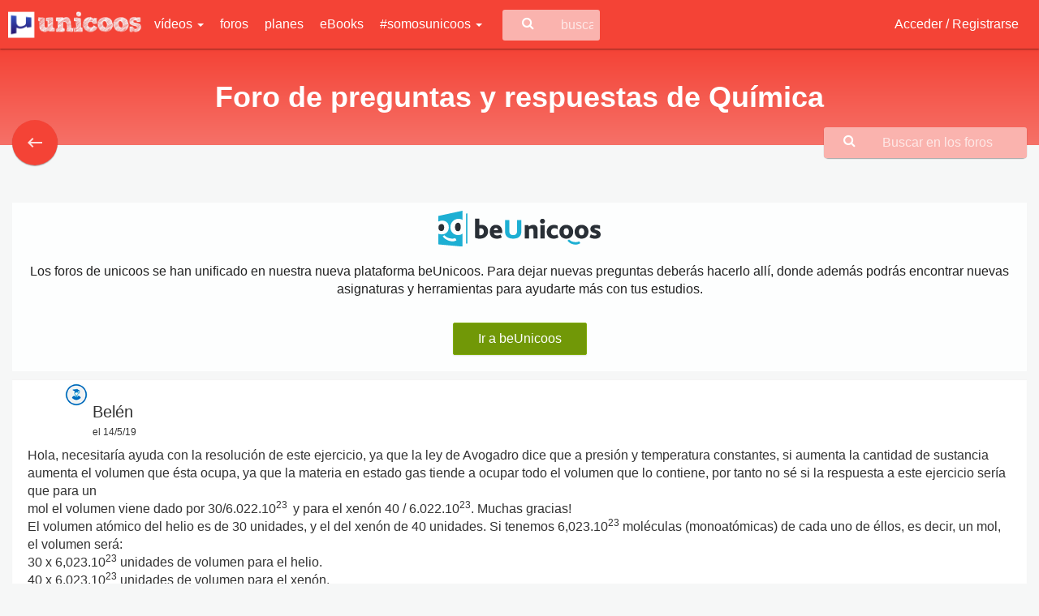

--- FILE ---
content_type: text/html; charset=UTF-8
request_url: https://www.unicoos.com/foro/quimica/page:55
body_size: 16572
content:
<!DOCTYPE html><html lang="es">
<head>
    <meta charset="utf-8"/>
    <meta http-equiv="X-UA-Compatible" content="IE=edge"/>
    <meta name="viewport" content="width=device-width, initial-scale=1"/>
    <link href="/Foro%20de%20preguntas%20y%20respuestas%20de%20Qu%C3%ADmica%20%7C%20unicoos.com" type="application/rss+xml" rel="alternate" title="title"/><meta name="description" content="Toda la ayuda que necesitas para resolver tus dudas de química, participa en el foro: medidas y método científico, estructura atómica, reacciones químicas, termoquímica, cinética química, formulación..."/><meta name="keywords" content="Unicoos, enseñanza on-line, nosvemosenclase, física, problemas, matematicas, química, tecnología, secundaria, bachiller, universidad, 2 eso, 3 eso, 4 eso, 1 bachiller, 2 bachiller, ecuaciones y sistemas de ecuaciones, selectividad expresiones algebraicas y polinomios, radicales, funciones, ejercicios, proporcionalidad, polinomios y potencias, teorema de pitagoras, progresiones, funciones, inecuaciones, logaritmos, trigonometria, estudio de funciones, vectores, conicas, combinatoria, estadistica, limites, numeros complejos, matriecs y determinantes, programacion lineal, derivadas, aplicacion de las derivadas, rectas y planos, integrales, estudio de funciones, probabilidad, distribucion binomial, normal e intervalos de confianza, algebra, calculo, cinematica, dinamica, hidroestatica, calorimetria, electromagnetismo, ondas, optica, fisica moderna, movimiento rectilineo uniforme, mru, movimiento rectilineo uniformemente acelerado, mruv, caida libre, movimiento circular, tiro parabolico y horizontal, fuerzas, trabajo, energia cinetica, potencial y mecanica, gravitacion universal y campo gravitatorio, coques elasticos e inelasticos, plano inclinado, solido rigido, momento de inercia, princpio de pascal y presion hidroestatica, principio de arquimedes, empuje y peso, hidrostatia, calor y trabajo, ciclo de carnot, campo y potencial electrico, campo magnetico, circuitos electricos, movimiento armonico simple, ondas rtansversales en una cuerda, interferencias, sonido, optica, fisica cunatica, fisica moderna, fisica nuclear, formulacion, disoluciones, estequiometria, terminodinamica, equilibrio y ph, hidrolisis, quimica basica, formulacion inorganica, formulacion organica, ajustar una reaccion, gases ideales, equilibrio quimico, valoracion acido-base, neutralizacion, cinetica quimica, solubilidad, hidrolisis, enlace quimico, propiedades coligativas"/>    <meta name="Language" content="Spanish"/>
    <meta name="DC.title" content="Foro de preguntas y respuestas de Química | unicoos.com"/>
            <meta name="DC.description" content="Toda la ayuda que necesitas para resolver tus dudas de química, participa en el foro: medidas y método científico, estructura atómica, reacciones químicas, termoquímica, cinética química, formulación..."/>
            <meta name="apple-itunes-app" content="app-id=1371431210">
    <meta name="google-play-app" content="app-id=com.xperenti.unicoos">
    <meta property="fb:app_id" content="669177823151156"/>
    <meta property="og:title" content="Foro de preguntas y respuestas de Química | unicoos.com"/>
    <meta property="og:site_name" content="unicoos.com"/>
    <meta property="og:locale:locale" content="es_ES"/>
    <meta property="og:type" content="website"/>
            <meta property="og:url" content="https://www.unicoos.com/foro/quimica/page:55"/>
                    <meta property="og:description" content='Toda la ayuda que necesitas para resolver tus dudas de química, participa en el foro: medidas y método científico, estructura atómica, reacciones químicas, termoquímica, cinética química, formulación...'/>
        <meta name="twitter:description" content='Toda la ayuda que necesitas para resolver tus dudas de química, participa en el foro: medidas y método científico, estructura atómica, reacciones químicas, termoquímica, cinética química, formulación...'/>
                    <meta property="og:image" content="https://www.unicoos.com/img/ogImages/foroQuimica.png"/>
            <meta name="twitter:card" content="summary_large_image">
    <meta name="twitter:title" content="Foro de preguntas y respuestas de Química | unicoos.com">
    <link rel="icon" href="/img/logoUnicoosParcial.png" sizes="32x32">
    <title>Foro de preguntas y respuestas de Química | unicoos.com</title>
    <link href="//fonts.googleapis.com/css?family=Open+Sans" rel="stylesheet">
    <link rel="stylesheet" type="text/css" href="//fonts.googleapis.com/icon?family=Material+Icons">
    <!-- CSS -->
    
	<link rel="stylesheet" type="text/css" href="/css/bootstrap.css"/>
	<link rel="stylesheet" type="text/css" href="/css/bootstrap-material-design.css"/>
	<link rel="stylesheet" type="text/css" href="/css/font-awesome.min.css"/>
	<link rel="stylesheet" type="text/css" href="/css/jquery.tagsinput.css"/>
	<link rel="stylesheet" type="text/css" href="/css/bootstrap-social.css"/>
	<link rel="stylesheet" type="text/css" href="/css/bootstrap-table.css"/>
	<link rel="stylesheet" type="text/css" href="/css/jquery.cookiebar.css"/>
	<link rel="stylesheet" type="text/css" href="/css/summernote.css"/>
	<link rel="stylesheet" type="text/css" href="/css/summernote-emoji.css"/>
	<link rel="stylesheet" type="text/css" href="/css/fancy/jquery.fancybox.css"/>
	<link rel="stylesheet" type="text/css" href="/css/unicoos.css"/>
<script src="https://apis.google.com/js/api:client.js"></script>
<script>
  let googleUser = {}
  let startApp = function () {
    gapi.load('auth2', function () {
      // Retrieve the singleton for the GoogleAuth library and set up the client.
      auth2 = gapi.auth2.init({
        client_id: '449157391421-8507is59fcv4jm4hijblqsms7a7cd254.apps.googleusercontent.com',
        cookiepolicy: 'single_host_origin',
      })
      attachSignin(document.getElementById('googleButton'))
    })
  }

  function attachSignin (element) {
    auth2.attachClickHandler(element, {},
      function (googleUser) {
        muestraLoader('Procesando...')
        let id_token = googleUser.getAuthResponse().id_token
        let xhr = new XMLHttpRequest();
        xhr.open('POST', '/users/google');
        xhr.setRequestHeader('Content-Type', 'application/x-www-form-urlencoded');
        xhr.onload = function() {
          if(xhr.responseText === "OK"){
            window.location = '/perfil';
          }else{
            ocultaLoader()
            $('#alertRegister').html('Ha ocurrido un error en el proceso de acceso con Google. Inténtalo más tarde')
            $('#alertRegister').fadeIn().delay(2000).fadeOut()
          }
          console.log('Signed in as: ' + xhr.responseText);
        };
        xhr.send('idtoken=' + id_token);
      }, function (error) {
        ocultaLoader()
        $('#alertRegister').html('Ha ocurrido un error en el proceso de acceso con Google. Inténtalo más tarde')
        $('#alertRegister').fadeIn().delay(2000).fadeOut()
        console.log(JSON.stringify(error, undefined, 2))
      })
  }
</script><!--[if lt IE 9]>
	<script type="text/javascript" src="/js/core/html5shiv.js"></script>
	<script type="text/javascript" src="/js/core/respond.min.js"></script>
<![endif]--></head>
<body role="document" class="quimica">
<div id="ads_W7541UXNC7IO"></div>
<script defer="" language="javascript" type="text/javascript">
    (function(){
    var newscript= document.createElement('script');
    newscript.type = 'text/javascript';
    newscript.async = true;
    lz_elem = (document.getElementsByTagName('head')[0]||document.getElementsByTagName('body')[0]);
    lz_elem.appendChild(newscript);
    newscript.onload = function(ev){
    var lz_url="https://play.lzrikate.com/red/zone.php?code=W7541UXNC7IO&a=&pubid=&lgid="+((new Date()).getTime() % 2147483648) + Math.random();
    var lz_target = "ads_W7541UXNC7IO";
    var lz_sync_mode=false;
    lz_loadads(lz_url ,lz_target,lz_sync_mode);
    }
    newscript.src= "https://img.lzrikate.com/ads/lz_loader.js?ver=1.4";
    })();
</script>
<div id="wrap">
    <div class="bs-component" >
    <div class="navbar navbar-inverse">
        <div class="container-fluid">
            <div class="navbar-header">
                <button id="toggle-sidebar" type="button" class="navbar-toggle" data-toggle="collapse"
                        data-target=".navbar-inverse-collapse">
                    <span class="icon-bar"></span>
                    <span class="icon-bar"></span>
                    <span class="icon-bar"></span>
                </button>
                <a href="/" class="navbar-brand">
                    <img src="/img/logoUnicoos.png" alt="logo_unicoos" title="Unicoos, tu academia on-line"/>                </a>
            </div>
            <div class="navbar-collapse collapse navbar-inverse-collapse  hidden-xs hidden-sm">
                <div class="menu-big" style="display: none;">
                    <ul class="menu col-md-4">
                        <li class="header">Por asignatura</li>
                                                    <li class="matematicas col-md-12">
                                <a href="/asignatura/matematicas">Matemáticas</a>                            </li>
                                                        <li class="quimica col-md-12">
                                <a href="/asignatura/quimica">Química</a>                            </li>
                                                        <li class="fisica col-md-12">
                                <a href="/asignatura/fisica">Física</a>                            </li>
                                                        <li class="tecnologia col-md-12">
                                <a href="/asignatura/tecnologia">Tecnología</a>                            </li>
                                                </ul>
                    <ul class="menu col-md-8">
                        <li class="header">Por curso</li>
                                                    <li class="col-md-4">
                                <a href="/curso/1-eso">1º ESO</a>                            </li>
                                                        <li class="col-md-4">
                                <a href="/curso/2-eso">2º ESO</a>                            </li>
                                                        <li class="col-md-4">
                                <a href="/curso/3-eso">3º ESO</a>                            </li>
                                                        <li class="col-md-4">
                                <a href="/curso/4-eso">4º ESO</a>                            </li>
                                                        <li class="col-md-4">
                                <a href="/curso/1-bachiller">1º Bachiller</a>                            </li>
                                                        <li class="col-md-4">
                                <a href="/curso/2-bachiller">2º Bachiller</a>                            </li>
                                                        <li class="col-md-4">
                                <a href="/curso/universidad">Universidad</a>                            </li>
                                                </ul>
                </div>
                <ul class="nav navbar-nav">
                    <li class="dropdown">
                        <a href="#" class="show-big-menu">
                            vídeos                            <b class="caret"></b>
                        </a>
                    </li>
                    <li>
                        <a href="/foros">foros</a>                    </li>
                    <li>
                        <a href="/planes">planes</a>                    </li>
                    <li>
                        <a href="/ebooks">eBooks</a>                    </li>

                    <li class="dropdown">
                        <a href="#" class="dropdown-toggle"
                           data-toggle="dropdown">#somosunicoos <b
                                    class="caret"></b></a>
                        <ul class="dropdown-menu">
                            <li>
                                <a href="/blog">blog</a>
                            </li>
                            <li>
                                <a href="/enlosmedios">prensa y medios</a>                            </li>
                            <li>
                                <a href="/medallas">medallas</a>                            </li>
                            <li>
                                <a href="/testimonios">testimonios</a>                            </li>
                            <li>
                                <a href="/ranking">ranking</a>                            </li>
                        </ul>
                    </li>
                </ul>
                <div class="search-container">
                    <i class="fa fa-search fa-lg"></i>
                    <form id="buscaUni" method="get"
                          action="/buscar">
                        <input type="text" name="nombre" class="search-input" placeholder="buscar en unicoos...">
                    </form>

                </div>
                <ul class="nav navbar-nav navbar-right">
                                            <li><a href="/users/login">Acceder / Registrarse</a></li>

                                        </ul>
            </div><!--/.nav-collapse -->
        </div>
    </div>
</div>
<div id="sidebar" class="hidden-lg hidden-md" style="display:none">
    <div class="header text-right">
        <a href="/" class="navbar-brand pull-right">
            <img src="/img/logoUnicoos.png" alt="logo_unicoos" title="Unicoos, tu academia on-line"/>        </a>
    </div>

    <nav class="sidenav-menu">
        <ul class="menu-mobile">
                            <li><a href="/users/login">Acceder / Registrarse <i class="fa fa-sign-in"></i></a></li>
                            <li><a
                        href="/buscar">Buscar                    <i
                            class="fa fa-search"></i></a>
            </li>
            <li><a href="/foros">Foros <i class="fa fa-comments-o"></i></a></li>
        </ul>
    </nav>
    <nav class="sidenav-menu">
        <header class="sidenav-menu-header">Vídeos</header>
        <ul class="menu-mobile">
                            <li><a href="/asignatura/matematicas">Matemáticas</a></li>
                                <li><a href="/asignatura/quimica">Química</a></li>
                                <li><a href="/asignatura/fisica">Física</a></li>
                                <li><a href="/asignatura/tecnologia">Tecnología</a></li>
                        </ul>
    </nav>
    <nav class="sidenav-menu">
        <header class="sidenav-menu-header">#somosunicoos</header>
        <ul class="menu-mobile">
            <li>
                <a href="/planes">planes</a>            </li>
            <li>
                <a href="/ebooks">eBooks</a>            </li>
            <li>
                <a href="/enlosmedios">prensa y medios</a>            </li>

            <li>
                <a href="/blog">blog</a>
            </li>
            <li>
                <a href="/medallas">medallas</a>            </li>
            <li>
                <a href="/testimonios">testimonios</a>            </li>
            <li>
                <a href="/ranking">ranking</a>            </li>
        </ul>
    </nav>
</div>    <div class="container-fluid">
                <div id="wrapper">
                <div class="row background-green title-category title-quimica"
         style="position:relative">
        <div class="col-md-12 text-center color-white">
            <h1>Foro de preguntas y respuestas de Química</h1>
        </div>
        <a href="/foros">
            <button id="btnBack" class="info btn btn-info btn-fab quimica"
                    style="position: absolute;left: 15px;bottom: -25px; z-index: 1">
                <i class="material-icons">keyboard_backspace</i>
            </button>
        </a>

        <div class="forum search-container">
            <i class="fa fa-search fa-lg"></i>
            <form method="get" action="/foro/buscar">
                <input type="text" name="query" class="search-input" placeholder="Buscar en los foros"
                       data-com.agilebits.onepassword.user-edited="yes">
            </form>
        </div>
    </div>
    <div class="mgT20" style="margin-top: 40px"></div>
    <div class="col-sm-12 hidden-xs text-center mgB20">
            </div>
        <div class="row">
        <div class="col-xs-12">
            <div id="preguntas">
                <p>
                                    <div class="alert alert-light mgB0 pad0">
                    <div class="container">
                        <div class="row">
                            <div class="text-center col-sm-12 col-xs-12 bannerBeUnicoos">
                                <img src="/img/logoBeunicoos.svg" alt="logo beUnicoos" title="beUnicoos, tu academia on-line" width="200"/>                            </div>
                            <div class="text-center col-sm-12 col-xs-12 bannerBeUnicoos">
                                Los foros de unicoos se han unificado en nuestra nueva plataforma beUnicoos. Para dejar
                                nuevas preguntas deberás hacerlo allí, donde además podrás encontrar nuevas asignaturas y
                                herramientas para ayudarte más con tus estudios.
                            </div>
                            <div class="text-center col-sm-12 col-xs-12 bannerBeUnicoos">
                                <a href="https://www.beunicoos.com/foro/quimica/?utm_source=web&utm_medium=alert&utm_campaign=converssion"
                                   class="btn btn-success btn-raised"
                                   title="Ir a beUnicoos">
                                    Ir a beUnicoos
                                </a>
                            </div>
                        </div>
                    </div>
                </div>
                                </p>
                <ul class="media-list" id="listadoPreguntas">
                    <li class="media well " id="preg208514">        <div class="col-xs-12 pad0">
            <a class="pull-left cardInfo" href="#" data-uid="185267"><img data-font-size="36" data-height="60" data-width="60" data-name="Belén " data-color="#AAABAC" class="profileAvatar profileInitial media-object"/><img src="/img/icoAlumno_thumb.png" class="icoFoto icoFotoForo" alt="icon"/></a><h2 class="userName">Belén <br><div class="userPregunta fecha">el 14/5/19</div></h2>        </div>
        <div class="foro col-xs-12 pad0"><div class="cuerpoPregunta big"><p><p class="MsoNormal" >Hola, necesitar&iacute;a ayuda con la resoluci&oacute;n de este ejercicio, ya que la ley de Avogadro dice que a presi&oacute;n y temperatura constantes, si aumenta la cantidad de sustancia aumenta el volumen que &eacute;sta ocupa, ya que la materia en estado gas tiende a ocupar todo el volumen que lo contiene, por tanto no s&eacute; si la respuesta a este ejercicio ser&iacute;a que para un </p><p class="MsoNormal" >mol el volumen viene dado por 30/6.022.10<sup >23&nbsp;</sup>&nbsp;y para el xen&oacute;n 40 / 6.022.10<sup >23</sup>. Muchas gracias!</p><p class="MsoNormal" >El volumen
at&oacute;mico del helio es de 30 unidades, y el del xen&oacute;n de 40 unidades. Si tenemos
6,023.10<sup>23</sup> mol&eacute;culas (monoat&oacute;micas) de cada uno de &eacute;llos, es decir,
un mol, el volumen ser&aacute;:<p></p></p><p class="MsoNormal" >30 x
6,023.10<sup>23</sup> unidades de volumen para el helio.<p></p></p><p class="MsoNormal" >40 x
6,023.10<sup>23</sup> unidades de volumen para el xen&oacute;n.<p></p></p><p class="MsoNormal" >Este
razonamiento se opone a la ley de Avogadro. &iquest;D&oacute;nde est&aacute; el fallo?.<p></p></p><p>







</p><p class="MsoNormal" ><br></p>
</p></div><div class="col-sm-12 text-left piePregunta big btn-group-sm"><a href="/users/login" class="btn btn-info btn-fab btn-raised"><i class="material-icons">reply</i></a><span class="separador">•</span><a href="/users/login" class="btn btn-default btn-fab"><i class="material-icons">thumb_up</i></a><span class="separador">•</span><span class="total">0</span> voto/s<form action="/foro/quimica/page:55" class="frmLike hidden" id="PostsVotoIndexForm" method="post" accept-charset="utf-8"><div style="display:none;"><input type="hidden" name="_method" value="POST"/></div><input type="hidden" name="data[PostsVoto][post_id]" value="208514" id="PostsVotoPostId"/><input class="hidden" type="submit" value="Enviar"/></form><span class="separador">•</span><a href="/users/login" class="btn btn-danger btn-fab"><i class="material-icons">flag</i></a></div><div id="respuestas208514" class="divRespuestas col-xs-12"  ><div class="media submedia"  id="preg208576"><a class="pull-left cardInfo" href="#" data-uid="94387"><img class="profileAvatar media-object" src="/img/profiles/6efa4aae76d29c330a3636356fa5386c.jpg?sz=60&amp;78687196=1"/><img src="/img/logoQuimica_thumb.png" class="icoFoto icoFotoForo" alt="icon"/></a><h2 class="userName">Breaking Vlad<br><div class="userPregunta fecha">el 15/5/19</div></h2><div class="foro col-xs-12 pad0"><div class="cuerpoPregunta big"><p><p>Hola Bel&eacute;n,</p><p>El principal fallo que tiene esa hip&oacute;tesis es que el volumen de un gas siempre va a ser mucho mayor que la suma del volumen de todas sus part&iacute;culas. Ya que estas se encuentras separadas. </p><p>Si cada &aacute;tomo de helio o xen&oacute;n estuvieran pegados, entonces s&iacute; ser&iacute;a ese el volumen, pero entonces no ser&iacute;a un gas, sino un s&oacute;lido.</p><p>En un gas el volumen es mucho mayor que el de sus part&iacute;culas por eso, porque hay mucho espacio de separaci&oacute;n entre cada una.</p><p>Un saludo,</p><p>Breaking Vlad</p>
</p></div><div class="col-sm-12 text-left piePregunta big btn-group-sm"><a href="/users/login" class="btn btn-default btn-fab"><i class="material-icons">thumb_up</i></a><span class="separador">•</span><span class="total">1</span> voto/s<form action="/foro/quimica/page:55" class="frmLike hidden" id="PostsVotoIndexForm" method="post" accept-charset="utf-8"><div style="display:none;"><input type="hidden" name="_method" value="POST"/></div><input type="hidden" name="data[PostsVoto][post_id]" value="208576" id="PostsVotoPostId"/><input class="hidden" type="submit" value="Enviar"/></form><span class="separador">•</span><a href="/users/login" class="btn btn-danger btn-fab"><i class="material-icons">flag</i></a><div class="userRate pull-right" data-uid="" data-id="208576" data-score="5" data-read="true"></div><div class="ratehint pull-right"></div></div></div></div></div><form action="#" class="form-vertical frmPost" id="208514" method="post" accept-charset="utf-8" style="display:none">
                                <div style="display:none;">
                                    <input type="hidden" name="_method" value="POST">
                                </div>
                                <input type="hidden" name="data[Post][categoria_id]" value="2">
                                <input type="hidden" name="data[Post][parent_id]" value="208514">
                                <div class="form-group flL w100">
                                    <textarea id="txt208514" required="required" name="data[Post][content]" class="form-control respuesta" rows="6"></textarea>
                                    <a href="#" class="btn btn-info linkaRecurso btn-raised" data-id="208514" title="Referenciar recurso"><i class="fa fa-link"></i></a>
                                    <a href="#" class="btn btn-danger cancelRespuesta btn-raised">Cancelar</a>
                                    <input class="btn btn-success sendRespuesta btn-raised" type="submit" value="Responder">
                                </div>
                                </form></div></li><li class="media well " id="preg208499">        <div class="col-xs-12 pad0">
            <a class="pull-left cardInfo" href="#" data-uid="374143"><img data-font-size="36" data-height="60" data-width="60" data-name="Daniel" data-color="#AAABAC" class="profileAvatar profileInitial media-object"/><img src="/img/icoAlumno_thumb.png" class="icoFoto icoFotoForo" alt="icon"/></a><h2 class="userName">Daniel<br><div class="userPregunta fecha">el 14/5/19</div></h2>        </div>
        <div class="foro col-xs-12 pad0"><div class="cuerpoPregunta big"><p><p class="MsoNormal" >28.- El clorur de
magnesi &eacute;s una sal soluble en agua.Sin embargo, si el agua empleada tiene car&aacute;cter b&aacute;sico se puede observar la aparici&oacute;n de un precipitado.<p></p></p><p class="MsoNormal" ><p>&nbsp;</p></p><p class="MsoNormal" >a)Indique cual es la especie que se precipita.[0,5 punts]</p><p>







</p><p class="MsoNormal" >b)Calcular el producto de solubilidad de la especie anterior, sabiendo que el precipitado aparece cuando se disuelven 1,35 g de cloruro de magnesio en 250 cm3 de agua de pH = 9.</p><p class="MsoNormal" >Me podr&iacute;an ayudar con el b) gracias&nbsp;</p>
</p></div><div class="col-sm-12 text-left piePregunta big btn-group-sm"><a href="/users/login" class="btn btn-info btn-fab btn-raised"><i class="material-icons">reply</i></a><span class="separador">•</span><a href="/users/login" class="btn btn-default btn-fab"><i class="material-icons">thumb_up</i></a><span class="separador">•</span><span class="total">0</span> voto/s<form action="/foro/quimica/page:55" class="frmLike hidden" id="PostsVotoIndexForm" method="post" accept-charset="utf-8"><div style="display:none;"><input type="hidden" name="_method" value="POST"/></div><input type="hidden" name="data[PostsVoto][post_id]" value="208499" id="PostsVotoPostId"/><input class="hidden" type="submit" value="Enviar"/></form><span class="separador">•</span><a href="/users/login" class="btn btn-danger btn-fab"><i class="material-icons">flag</i></a></div><div id="respuestas208499" class="divRespuestas col-xs-12"  ><div class="media submedia"  id="preg208577"><a class="pull-left cardInfo" href="#" data-uid="94387"><img class="profileAvatar media-object" src="/img/profiles/6efa4aae76d29c330a3636356fa5386c.jpg?sz=60&amp;1171660758=1"/><img src="/img/logoQuimica_thumb.png" class="icoFoto icoFotoForo" alt="icon"/></a><h2 class="userName">Breaking Vlad<br><div class="userPregunta fecha">el 15/5/19</div></h2><div class="foro col-xs-12 pad0"><div class="cuerpoPregunta big"><p><p>Hola Daniel,</p><p>suponiendo que el a) lo tienes bien, y es Mg(OH)2 la especie que has escrito, para resolver el b) has de plantear el equilibrio de solubilidad del Mg(OH)2:</p><p>Mg(OH)2 &lt;----&gt; Mg2+ + 2OH-.</p><p>donde la concentraci&oacute;n de magnesio la sacas de 1,35g de MgCl2 y la concentraci&oacute;n de OH-, del pH.</p><p>Un saludo,<br>Breaking Vlad</p>
</p></div><div class="col-sm-12 text-left piePregunta big btn-group-sm"><a href="/users/login" class="btn btn-default btn-fab"><i class="material-icons">thumb_up</i></a><span class="separador">•</span><span class="total">0</span> voto/s<form action="/foro/quimica/page:55" class="frmLike hidden" id="PostsVotoIndexForm" method="post" accept-charset="utf-8"><div style="display:none;"><input type="hidden" name="_method" value="POST"/></div><input type="hidden" name="data[PostsVoto][post_id]" value="208577" id="PostsVotoPostId"/><input class="hidden" type="submit" value="Enviar"/></form><span class="separador">•</span><a href="/users/login" class="btn btn-danger btn-fab"><i class="material-icons">flag</i></a><div class="userRate pull-right" data-uid="" data-id="208577"  data-read="true"></div><div class="ratehint pull-right"></div></div></div></div></div><form action="#" class="form-vertical frmPost" id="208499" method="post" accept-charset="utf-8" style="display:none">
                                <div style="display:none;">
                                    <input type="hidden" name="_method" value="POST">
                                </div>
                                <input type="hidden" name="data[Post][categoria_id]" value="2">
                                <input type="hidden" name="data[Post][parent_id]" value="208499">
                                <div class="form-group flL w100">
                                    <textarea id="txt208499" required="required" name="data[Post][content]" class="form-control respuesta" rows="6"></textarea>
                                    <a href="#" class="btn btn-info linkaRecurso btn-raised" data-id="208499" title="Referenciar recurso"><i class="fa fa-link"></i></a>
                                    <a href="#" class="btn btn-danger cancelRespuesta btn-raised">Cancelar</a>
                                    <input class="btn btn-success sendRespuesta btn-raised" type="submit" value="Responder">
                                </div>
                                </form></div></li><li class="media well " id="preg208496">        <div class="col-xs-12 pad0">
            <a class="pull-left cardInfo" href="#" data-uid="187478"><img data-font-size="36" data-height="60" data-width="60" data-name="Paula Sánchez " data-color="#AAABAC" class="profileAvatar profileInitial media-object"/><img src="/img/icoAlumno_thumb.png" class="icoFoto icoFotoForo" alt="icon"/></a><h2 class="userName">Paula Sánchez <br><div class="userPregunta fecha">el 14/5/19</div></h2>        </div>
        <div class="foro col-xs-12 pad0"><div class="cuerpoPregunta big"><p><p><a class="fancybox" href="/img/foros/187478_3ba9064616296eb64925629256f557c1.png"><img src="/img/foros/187478_3ba9064616296eb64925629256f557c1_thumb.png" data-filename="/img/foros/187478_3ba9064616296eb64925629256f557c1.png"></a></p><p><br></p><p><br></p><p><a class="fancybox" href="/img/foros/187478_3994d90fa13082d8dd0d1db54661adea.jpg"><img src="/img/foros/187478_3994d90fa13082d8dd0d1db54661adea_thumb.jpg" data-filename="/img/foros/187478_3994d90fa13082d8dd0d1db54661adea.jpg"></a></p><p><br></p><p><br></p><p><br></p><p>los apartados b) y c) los tengo distintos a la correccion de selectividad, pero a mi me parecen estar correctos.</p><p>Podrian ayudarme? gracias</p>
</p></div><div class="col-sm-12 text-left piePregunta big btn-group-sm"><a href="/users/login" class="btn btn-info btn-fab btn-raised"><i class="material-icons">reply</i></a><span class="separador">•</span><a href="/users/login" class="btn btn-default btn-fab"><i class="material-icons">thumb_up</i></a><span class="separador">•</span><span class="total">0</span> voto/s<form action="/foro/quimica/page:55" class="frmLike hidden" id="PostsVotoIndexForm" method="post" accept-charset="utf-8"><div style="display:none;"><input type="hidden" name="_method" value="POST"/></div><input type="hidden" name="data[PostsVoto][post_id]" value="208496" id="PostsVotoPostId"/><input class="hidden" type="submit" value="Enviar"/></form><span class="separador">•</span><a href="/users/login" class="btn btn-danger btn-fab"><i class="material-icons">flag</i></a></div><div id="respuestas208496" class="divRespuestas col-xs-12"  ><div class="media submedia"  id="preg208578"><a class="pull-left cardInfo" href="#" data-uid="94387"><img class="profileAvatar media-object" src="/img/profiles/6efa4aae76d29c330a3636356fa5386c.jpg?sz=60&amp;515958411=1"/><img src="/img/logoQuimica_thumb.png" class="icoFoto icoFotoForo" alt="icon"/></a><h2 class="userName">Breaking Vlad<br><div class="userPregunta fecha">el 15/5/19</div></h2><div class="foro col-xs-12 pad0"><div class="cuerpoPregunta big"><p><p>Hola Paula,</p><p>no, lo tienes totalmente correcto. No hay ninguna diferencia con la resoluci&oacute;n, ten&eacute;is exactamente lo mismo.</p><p>Un saludo,</p><p>Breaking Vlad</p>
</p></div><div class="col-sm-12 text-left piePregunta big btn-group-sm"><a href="/users/login" class="btn btn-default btn-fab"><i class="material-icons">thumb_up</i></a><span class="separador">•</span><span class="total">0</span> voto/s<form action="/foro/quimica/page:55" class="frmLike hidden" id="PostsVotoIndexForm" method="post" accept-charset="utf-8"><div style="display:none;"><input type="hidden" name="_method" value="POST"/></div><input type="hidden" name="data[PostsVoto][post_id]" value="208578" id="PostsVotoPostId"/><input class="hidden" type="submit" value="Enviar"/></form><span class="separador">•</span><a href="/users/login" class="btn btn-danger btn-fab"><i class="material-icons">flag</i></a><div class="userRate pull-right" data-uid="" data-id="208578" data-score="2" data-read="true"></div><div class="ratehint pull-right"></div></div></div></div><div class="media submedia"  id="preg209192"><a class="pull-left cardInfo" href="#" data-uid="187478"><img data-font-size="36" data-height="60" data-width="60" data-name="Paula Sánchez " data-color="#AAABAC" class="profileAvatar profileInitial media-object"/><img src="/img/icoAlumno_thumb.png" class="icoFoto icoFotoForo" alt="icon"/></a><h2 class="userName">Paula Sánchez <br><div class="userPregunta fecha">el 23/5/19</div></h2><div class="foro col-xs-12 pad0"><div class="cuerpoPregunta big"><p><p>El apartado b) lo tenemos distinto. O es que son las dos opciones v&aacute;lidas?</p><p>Gracias</p>
</p></div><div class="col-sm-12 text-left piePregunta big btn-group-sm"><a href="/users/login" class="btn btn-default btn-fab"><i class="material-icons">thumb_up</i></a><span class="separador">•</span><span class="total">0</span> voto/s<form action="/foro/quimica/page:55" class="frmLike hidden" id="PostsVotoIndexForm" method="post" accept-charset="utf-8"><div style="display:none;"><input type="hidden" name="_method" value="POST"/></div><input type="hidden" name="data[PostsVoto][post_id]" value="209192" id="PostsVotoPostId"/><input class="hidden" type="submit" value="Enviar"/></form><span class="separador">•</span><a href="/users/login" class="btn btn-danger btn-fab"><i class="material-icons">flag</i></a><div class="userRate pull-right" data-uid="" data-id="209192"  data-read="true"></div><div class="ratehint pull-right"></div></div></div></div></div><form action="#" class="form-vertical frmPost" id="208496" method="post" accept-charset="utf-8" style="display:none">
                                <div style="display:none;">
                                    <input type="hidden" name="_method" value="POST">
                                </div>
                                <input type="hidden" name="data[Post][categoria_id]" value="2">
                                <input type="hidden" name="data[Post][parent_id]" value="208496">
                                <div class="form-group flL w100">
                                    <textarea id="txt208496" required="required" name="data[Post][content]" class="form-control respuesta" rows="6"></textarea>
                                    <a href="#" class="btn btn-info linkaRecurso btn-raised" data-id="208496" title="Referenciar recurso"><i class="fa fa-link"></i></a>
                                    <a href="#" class="btn btn-danger cancelRespuesta btn-raised">Cancelar</a>
                                    <input class="btn btn-success sendRespuesta btn-raised" type="submit" value="Responder">
                                </div>
                                </form></div></li><li class="media well " id="preg208495">        <div class="col-xs-12 pad0">
            <a class="pull-left cardInfo" href="#" data-uid="187478"><img data-font-size="36" data-height="60" data-width="60" data-name="Paula Sánchez " data-color="#AAABAC" class="profileAvatar profileInitial media-object"/><img src="/img/icoAlumno_thumb.png" class="icoFoto icoFotoForo" alt="icon"/></a><h2 class="userName">Paula Sánchez <br><div class="userPregunta fecha">el 14/5/19</div></h2>        </div>
        <div class="foro col-xs-12 pad0"><div class="cuerpoPregunta big"><p><p><a class="fancybox" href="/img/foros/187478_4dbddb1b7353a98ee9e931ee67b1eef4.jpg"><img src="/img/foros/187478_4dbddb1b7353a98ee9e931ee67b1eef4_thumb.jpg" data-filename="/img/foros/187478_4dbddb1b7353a98ee9e931ee67b1eef4.jpg"></a><a class="fancybox" href="/img/foros/187478_e6135250a2fb5ab03228fa8aa9b9f7cd.png"><img src="/img/foros/187478_e6135250a2fb5ab03228fa8aa9b9f7cd_thumb.png" data-filename="/img/foros/187478_e6135250a2fb5ab03228fa8aa9b9f7cd.png"></a></p><p>en el apartado a). seria tan valida mi opcion? por que?<br></p>
</p></div><div class="col-sm-12 text-left piePregunta big btn-group-sm"><a href="/users/login" class="btn btn-info btn-fab btn-raised"><i class="material-icons">reply</i></a><span class="separador">•</span><a href="/users/login" class="btn btn-default btn-fab"><i class="material-icons">thumb_up</i></a><span class="separador">•</span><span class="total">0</span> voto/s<form action="/foro/quimica/page:55" class="frmLike hidden" id="PostsVotoIndexForm" method="post" accept-charset="utf-8"><div style="display:none;"><input type="hidden" name="_method" value="POST"/></div><input type="hidden" name="data[PostsVoto][post_id]" value="208495" id="PostsVotoPostId"/><input class="hidden" type="submit" value="Enviar"/></form><span class="separador">•</span><a href="/users/login" class="btn btn-danger btn-fab"><i class="material-icons">flag</i></a></div><div id="respuestas208495" class="divRespuestas col-xs-12"  ><div class="media submedia"  id="preg208579"><a class="pull-left cardInfo" href="#" data-uid="94387"><img class="profileAvatar media-object" src="/img/profiles/6efa4aae76d29c330a3636356fa5386c.jpg?sz=60&amp;1096170182=1"/><img src="/img/logoQuimica_thumb.png" class="icoFoto icoFotoForo" alt="icon"/></a><h2 class="userName">Breaking Vlad<br><div class="userPregunta fecha">el 15/5/19</div></h2><div class="foro col-xs-12 pad0"><div class="cuerpoPregunta big"><p><p>Hola Paula,</p><p>no, no ser&iacute;a v&aacute;lido meter dos hal&oacute;genos en un alcano.</p><p>Lo que s&iacute; ser&iacute;a v&aacute;lido (y, de hecho, m&aacute;s correcto) es meter UN hal&oacute;geno solo en la posici&oacute;n m&aacute;s sustituida. CH3CH(Br)CH3.</p><p>En lugar de 1-bromopropano, 2-bromopropano.</p><p>Sin embargo, meter dos hal&oacute;genos no se puede. Solo se a&ntilde;ade uno, y se libera HBr.</p><p>Un saludo,</p><p>Vlad</p>
</p></div><div class="col-sm-12 text-left piePregunta big btn-group-sm"><a href="/users/login" class="btn btn-default btn-fab"><i class="material-icons">thumb_up</i></a><span class="separador">•</span><span class="total">0</span> voto/s<form action="/foro/quimica/page:55" class="frmLike hidden" id="PostsVotoIndexForm" method="post" accept-charset="utf-8"><div style="display:none;"><input type="hidden" name="_method" value="POST"/></div><input type="hidden" name="data[PostsVoto][post_id]" value="208579" id="PostsVotoPostId"/><input class="hidden" type="submit" value="Enviar"/></form><span class="separador">•</span><a href="/users/login" class="btn btn-danger btn-fab"><i class="material-icons">flag</i></a><div class="userRate pull-right" data-uid="" data-id="208579" data-score="5" data-read="true"></div><div class="ratehint pull-right"></div></div></div></div></div><form action="#" class="form-vertical frmPost" id="208495" method="post" accept-charset="utf-8" style="display:none">
                                <div style="display:none;">
                                    <input type="hidden" name="_method" value="POST">
                                </div>
                                <input type="hidden" name="data[Post][categoria_id]" value="2">
                                <input type="hidden" name="data[Post][parent_id]" value="208495">
                                <div class="form-group flL w100">
                                    <textarea id="txt208495" required="required" name="data[Post][content]" class="form-control respuesta" rows="6"></textarea>
                                    <a href="#" class="btn btn-info linkaRecurso btn-raised" data-id="208495" title="Referenciar recurso"><i class="fa fa-link"></i></a>
                                    <a href="#" class="btn btn-danger cancelRespuesta btn-raised">Cancelar</a>
                                    <input class="btn btn-success sendRespuesta btn-raised" type="submit" value="Responder">
                                </div>
                                </form></div></li><li class="media well " id="preg208494">        <div class="col-xs-12 pad0">
            <a class="pull-left cardInfo" href="#" data-uid="187478"><img data-font-size="36" data-height="60" data-width="60" data-name="Paula Sánchez " data-color="#AAABAC" class="profileAvatar profileInitial media-object"/><img src="/img/icoAlumno_thumb.png" class="icoFoto icoFotoForo" alt="icon"/></a><h2 class="userName">Paula Sánchez <br><div class="userPregunta fecha">el 14/5/19</div></h2>        </div>
        <div class="foro col-xs-12 pad0"><div class="cuerpoPregunta big"><p><p>Buenas tardes,</p><p>En el apartado b) me pregunta que en una combustion cual de los dos compuestos da como resultado 6 moles de CO2. Al realizar la operacion se observa claramente que es el propeno, pero no me da 6 moles de CO2, sino que me da 3 moles de CO2. Pero se que esta correcto por que es un divisor y si multiplico toda la operacion por dos ya tengo los 6 moles de CO2.</p><p>&nbsp;Por tanto si en selectividad lo tengo puesto como en mi papel (mire la siguiente foto) tienen que ponermel bien no?</p><p><a class="fancybox" href="/img/foros/187478_af72ba759339c98f486314f2f9af6b02.jpg"><img src="/img/foros/187478_af72ba759339c98f486314f2f9af6b02_thumb.jpg" data-filename="/img/foros/187478_af72ba759339c98f486314f2f9af6b02.jpg"></a><br></p>
</p></div><div class="col-sm-12 text-left piePregunta big btn-group-sm"><a href="/users/login" class="btn btn-info btn-fab btn-raised"><i class="material-icons">reply</i></a><span class="separador">•</span><a href="/users/login" class="btn btn-default btn-fab"><i class="material-icons">thumb_up</i></a><span class="separador">•</span><span class="total">0</span> voto/s<form action="/foro/quimica/page:55" class="frmLike hidden" id="PostsVotoIndexForm" method="post" accept-charset="utf-8"><div style="display:none;"><input type="hidden" name="_method" value="POST"/></div><input type="hidden" name="data[PostsVoto][post_id]" value="208494" id="PostsVotoPostId"/><input class="hidden" type="submit" value="Enviar"/></form><span class="separador">•</span><a href="/users/login" class="btn btn-danger btn-fab"><i class="material-icons">flag</i></a></div><div id="respuestas208494" class="divRespuestas col-xs-12"  ><div class="media submedia"  id="preg208580"><a class="pull-left cardInfo" href="#" data-uid="94387"><img class="profileAvatar media-object" src="/img/profiles/6efa4aae76d29c330a3636356fa5386c.jpg?sz=60&amp;1200541919=1"/><img src="/img/logoQuimica_thumb.png" class="icoFoto icoFotoForo" alt="icon"/></a><h2 class="userName">Breaking Vlad<br><div class="userPregunta fecha">el 15/5/19</div></h2><div class="foro col-xs-12 pad0"><div class="cuerpoPregunta big"><p><p>Hola Paula,</p><p>el razonamiento que has escrito aqu&iacute; en la web es un razonamiento m&aacute;s que v&aacute;lido. No estar&iacute;a de m&aacute;s si en el examen justificas m&aacute;s all&aacute; de lo que pone en la foto, indicando lo que dice por aqu&iacute;.</p><p>B&aacute;sicamente eso: al tener el propeno 3 carbonos, si tenemos dos moles de propeno, tendremos 6 moles de C, que finalmente dar&iacute;an 6 moles de CO2.</p><p>Vaya, justificarlo un poco m&aacute;s.</p><p>Un saludo,</p><p>Breaking Vlad</p>
</p></div><div class="col-sm-12 text-left piePregunta big btn-group-sm"><a href="/users/login" class="btn btn-default btn-fab"><i class="material-icons">thumb_up</i></a><span class="separador">•</span><span class="total">0</span> voto/s<form action="/foro/quimica/page:55" class="frmLike hidden" id="PostsVotoIndexForm" method="post" accept-charset="utf-8"><div style="display:none;"><input type="hidden" name="_method" value="POST"/></div><input type="hidden" name="data[PostsVoto][post_id]" value="208580" id="PostsVotoPostId"/><input class="hidden" type="submit" value="Enviar"/></form><span class="separador">•</span><a href="/users/login" class="btn btn-danger btn-fab"><i class="material-icons">flag</i></a><div class="userRate pull-right" data-uid="" data-id="208580" data-score="5" data-read="true"></div><div class="ratehint pull-right"></div></div></div></div></div><form action="#" class="form-vertical frmPost" id="208494" method="post" accept-charset="utf-8" style="display:none">
                                <div style="display:none;">
                                    <input type="hidden" name="_method" value="POST">
                                </div>
                                <input type="hidden" name="data[Post][categoria_id]" value="2">
                                <input type="hidden" name="data[Post][parent_id]" value="208494">
                                <div class="form-group flL w100">
                                    <textarea id="txt208494" required="required" name="data[Post][content]" class="form-control respuesta" rows="6"></textarea>
                                    <a href="#" class="btn btn-info linkaRecurso btn-raised" data-id="208494" title="Referenciar recurso"><i class="fa fa-link"></i></a>
                                    <a href="#" class="btn btn-danger cancelRespuesta btn-raised">Cancelar</a>
                                    <input class="btn btn-success sendRespuesta btn-raised" type="submit" value="Responder">
                                </div>
                                </form></div></li><li class="media well " id="preg208467">        <div class="col-xs-12 pad0">
            <a class="pull-left cardInfo" href="#" data-uid="374143"><img data-font-size="36" data-height="60" data-width="60" data-name="Daniel" data-color="#AAABAC" class="profileAvatar profileInitial media-object"/><img src="/img/icoAlumno_thumb.png" class="icoFoto icoFotoForo" alt="icon"/></a><h2 class="userName">Daniel<br><div class="userPregunta fecha">el 14/5/19</div></h2>        </div>
        <div class="foro col-xs-12 pad0"><div class="cuerpoPregunta big"><p><p></p><p>Ayuda con el apartado B de este ejercicio:</p><p><br></p><p><br></p><p>La contaminación del agua por plomo se origina<br />
por sus sales solubles en agua, que son generadas por<br />
las industrias que utilizan sales de plomo. Si el producto de<br />
solubilidad del cloruro de plomo (II) es 1,6 x10-5( &nbsp; es 10 a la menos 5)<br />
, A 298 K</p><p>a)</p><p>Determina la solubilitat del cloruro de plomo(II) a 298 K,<br></p><p><br></p><p>b) <br><br></p>Se mezclan, a 298 K, 200 mL de una solución 1,0x10-3M de Pb (NO3) 2<br />
&nbsp;y 200 mL de una solución de HCl de pH =3.<br />
Suponiendo que los volúmenes son aditivos, razone si precipitará cloruro de plomo (II).<p>Gracias por la ayuda, lo agradezco porque no encuentro lo mismo y no se como hacerlo </p><br />
</p></div><div class="col-sm-12 text-left piePregunta big btn-group-sm"><a href="/users/login" class="btn btn-info btn-fab btn-raised"><i class="material-icons">reply</i></a><span class="separador">•</span><a href="/users/login" class="btn btn-default btn-fab"><i class="material-icons">thumb_up</i></a><span class="separador">•</span><span class="total">0</span> voto/s<form action="/foro/quimica/page:55" class="frmLike hidden" id="PostsVotoIndexForm" method="post" accept-charset="utf-8"><div style="display:none;"><input type="hidden" name="_method" value="POST"/></div><input type="hidden" name="data[PostsVoto][post_id]" value="208467" id="PostsVotoPostId"/><input class="hidden" type="submit" value="Enviar"/></form><span class="separador">•</span><a href="/users/login" class="btn btn-danger btn-fab"><i class="material-icons">flag</i></a></div><div id="respuestas208467" class="divRespuestas col-xs-12"  ><div class="media submedia"  id="preg208582"><a class="pull-left cardInfo" href="#" data-uid="94387"><img class="profileAvatar media-object" src="/img/profiles/6efa4aae76d29c330a3636356fa5386c.jpg?sz=60&amp;1216055382=1"/><img src="/img/logoQuimica_thumb.png" class="icoFoto icoFotoForo" alt="icon"/></a><h2 class="userName">Breaking Vlad<br><div class="userPregunta fecha">el 15/5/19</div></h2><div class="foro col-xs-12 pad0"><div class="cuerpoPregunta big"><p><p>Hola Daniel,</p><p>has de calcular la [Pb2+] que tienes en los 400 mL de disolucion total, y la [Cl-] que tienes en esos 400 mL partiendo de HCl pH=3.</p><p>Una vez tengas las dos concentraciones, aplicas la f&oacute;rmula de la Qps. Si te da mayor que Kps, precipita, sino,no.</p><p>Un saludo,</p><p>Breaking Vlad</p>
</p></div><div class="col-sm-12 text-left piePregunta big btn-group-sm"><a href="/users/login" class="btn btn-default btn-fab"><i class="material-icons">thumb_up</i></a><span class="separador">•</span><span class="total">0</span> voto/s<form action="/foro/quimica/page:55" class="frmLike hidden" id="PostsVotoIndexForm" method="post" accept-charset="utf-8"><div style="display:none;"><input type="hidden" name="_method" value="POST"/></div><input type="hidden" name="data[PostsVoto][post_id]" value="208582" id="PostsVotoPostId"/><input class="hidden" type="submit" value="Enviar"/></form><span class="separador">•</span><a href="/users/login" class="btn btn-danger btn-fab"><i class="material-icons">flag</i></a><div class="userRate pull-right" data-uid="" data-id="208582"  data-read="true"></div><div class="ratehint pull-right"></div></div></div></div></div><form action="#" class="form-vertical frmPost" id="208467" method="post" accept-charset="utf-8" style="display:none">
                                <div style="display:none;">
                                    <input type="hidden" name="_method" value="POST">
                                </div>
                                <input type="hidden" name="data[Post][categoria_id]" value="2">
                                <input type="hidden" name="data[Post][parent_id]" value="208467">
                                <div class="form-group flL w100">
                                    <textarea id="txt208467" required="required" name="data[Post][content]" class="form-control respuesta" rows="6"></textarea>
                                    <a href="#" class="btn btn-info linkaRecurso btn-raised" data-id="208467" title="Referenciar recurso"><i class="fa fa-link"></i></a>
                                    <a href="#" class="btn btn-danger cancelRespuesta btn-raised">Cancelar</a>
                                    <input class="btn btn-success sendRespuesta btn-raised" type="submit" value="Responder">
                                </div>
                                </form></div></li><li class="media well " id="preg208462">        <div class="col-xs-12 pad0">
            <a class="pull-left cardInfo" href="#" data-uid="109035"><img class="profileAvatar media-object" src="https://graph.facebook.com/1138812409493017/picture?type=square&width=300&height=300&amp;sz=60&amp;759124983=1"/><img src="/img/icoAlumna_thumb.png" class="icoFoto icoFotoForo" alt="icon"/></a><h2 class="userName">Teresa Jaque<br><div class="userPregunta fecha">el 14/5/19</div><img src="/img/unicoos_flag.png" width="25px" alt="flag" title="La duda es ambigua, vaga o poco concreta. O está mal planteada" class="tool pull-right"/></h2>        </div>
        <div class="foro col-xs-12 pad0"><div class="cuerpoPregunta big"><p><p>Hola porfavor ayudenme con estos ejercicios :)<br></p><p>55. Calcule la masa molecular de un elemento gaseoso si<br>0.480 g del gas ocupa 367 mL a 365 torr y 45 °C. Sugiera<br>la identidad del elemento.</p><p><br>56. En el almacén de una fábrica se encontró un cilindro, el<br>cual no tenía etiqueta y nadie recordaba lo que contenía.<br>Se encontró que una muestra de 0.00500 g ocupó 4.13 mL<br>a 23 °C y 745 torr. También se encontró que la muestra se<br>componía sólo de carbono e hidrógeno. Identifique el gas.</p><p><br>57. Del planeta llamado Lejanía al otro extremo de la<br>galaxia, se recogió una muestra de roca porosa en la que<br>estaba atrapado un gas compuesto por carbono y oxígeno,<br>el cual se extrajo y analizó. Se recolectó un volumen de<br>3.70 mL del gas a tpe. La masa de la muestra de gas fue de<br>0.00726 g. Análisis adicionales demostraron que sólo un<br>compuesto estuvo presente en la muestra del gas. Con base<br>en estos análisis, ¿cuál es la identidad probable de este gas?<br></p><p><br>58. Una muestra de un líquido muy volátil se vaporizó<br>por completo en un matraz de 250 mL sumergido en agua<br>en ebullición. A partir de estos datos calcule la masa<br>molecular (en uma) del líquido. Masa del matrazvacío 5 65.347 g; masa del matraz lleno de agua a<br>temperatura ambiente 5 327.4 g; masa del matraz y<br>líquido condensado 5 65.739 g; presión atmosférica 5<br>743.3 torr; temperatura de ebullición del agua 5 99.8 °C;<br>densidad del agua a temperatura ambiente 5 0.997 g/mL.</p><p><br><br></p><br />
</p></div><div class="col-sm-12 text-left piePregunta big btn-group-sm"><a href="/users/login" class="btn btn-info btn-fab btn-raised"><i class="material-icons">reply</i></a><span class="separador">•</span><a href="/users/login" class="btn btn-default btn-fab"><i class="material-icons">thumb_up</i></a><span class="separador">•</span><span class="total">0</span> voto/s<form action="/foro/quimica/page:55" class="frmLike hidden" id="PostsVotoIndexForm" method="post" accept-charset="utf-8"><div style="display:none;"><input type="hidden" name="_method" value="POST"/></div><input type="hidden" name="data[PostsVoto][post_id]" value="208462" id="PostsVotoPostId"/><input class="hidden" type="submit" value="Enviar"/></form><span class="separador">•</span><a href="/users/login" class="btn btn-danger btn-fab"><i class="material-icons">flag</i></a></div><div id="respuestas208462" class="divRespuestas col-xs-12"  ><div class="media submedia"  id="preg208584"><a class="pull-left cardInfo" href="#" data-uid="94387"><img class="profileAvatar media-object" src="/img/profiles/6efa4aae76d29c330a3636356fa5386c.jpg?sz=60&amp;1383833388=1"/><img src="/img/logoQuimica_thumb.png" class="icoFoto icoFotoForo" alt="icon"/></a><h2 class="userName">Breaking Vlad<br><div class="userPregunta fecha">el 15/5/19</div></h2><div class="foro col-xs-12 pad0"><div class="cuerpoPregunta big"><p><p>Hola Teresa,</p><p>Se trata de que intent&eacute;is los ejercicios por vuestra cuenta y nos pregunt&eacute;is dudas concretas. No estamos para resolver vuestros ejercicios, sino para ayudaros en las dudas que os salgan durante la resoluci&oacute;n.</p><p>Un saludo,</p><p>Breaking Vlad</p>
</p></div><div class="col-sm-12 text-left piePregunta big btn-group-sm"><a href="/users/login" class="btn btn-default btn-fab"><i class="material-icons">thumb_up</i></a><span class="separador">•</span><span class="total">0</span> voto/s<form action="/foro/quimica/page:55" class="frmLike hidden" id="PostsVotoIndexForm" method="post" accept-charset="utf-8"><div style="display:none;"><input type="hidden" name="_method" value="POST"/></div><input type="hidden" name="data[PostsVoto][post_id]" value="208584" id="PostsVotoPostId"/><input class="hidden" type="submit" value="Enviar"/></form><span class="separador">•</span><a href="/users/login" class="btn btn-danger btn-fab"><i class="material-icons">flag</i></a><div class="userRate pull-right" data-uid="" data-id="208584" data-score="1" data-read="true"></div><div class="ratehint pull-right"></div></div></div></div></div><form action="#" class="form-vertical frmPost" id="208462" method="post" accept-charset="utf-8" style="display:none">
                                <div style="display:none;">
                                    <input type="hidden" name="_method" value="POST">
                                </div>
                                <input type="hidden" name="data[Post][categoria_id]" value="2">
                                <input type="hidden" name="data[Post][parent_id]" value="208462">
                                <div class="form-group flL w100">
                                    <textarea id="txt208462" required="required" name="data[Post][content]" class="form-control respuesta" rows="6"></textarea>
                                    <a href="#" class="btn btn-info linkaRecurso btn-raised" data-id="208462" title="Referenciar recurso"><i class="fa fa-link"></i></a>
                                    <a href="#" class="btn btn-danger cancelRespuesta btn-raised">Cancelar</a>
                                    <input class="btn btn-success sendRespuesta btn-raised" type="submit" value="Responder">
                                </div>
                                </form></div></li><li class="media well " id="preg208455">        <div class="col-xs-12 pad0">
            <a class="pull-left cardInfo" href="#" data-uid="187478"><img data-font-size="36" data-height="60" data-width="60" data-name="Paula Sánchez " data-color="#AAABAC" class="profileAvatar profileInitial media-object"/><img src="/img/icoAlumno_thumb.png" class="icoFoto icoFotoForo" alt="icon"/></a><h2 class="userName">Paula Sánchez <br><div class="userPregunta fecha">el 13/5/19</div></h2>        </div>
        <div class="foro col-xs-12 pad0"><div class="cuerpoPregunta big"><p><p><a class="fancybox" href="/img/foros/187478_480960bc46092ea90f70dc40a3b144ed.png"><img src="/img/foros/187478_480960bc46092ea90f70dc40a3b144ed_thumb.png" data-filename="/img/foros/187478_480960bc46092ea90f70dc40a3b144ed.png"></a></p><p>Buenas noches,</p><p>por que en el apartado e) no es Bromato de plata (II) si la plata tiene mas de una valencia?<br>gracias</p>
</p></div><div class="col-sm-12 text-left piePregunta big btn-group-sm"><a href="/users/login" class="btn btn-info btn-fab btn-raised"><i class="material-icons">reply</i></a><span class="separador">•</span><a href="/users/login" class="btn btn-default btn-fab"><i class="material-icons">thumb_up</i></a><span class="separador">•</span><span class="total">0</span> voto/s<form action="/foro/quimica/page:55" class="frmLike hidden" id="PostsVotoIndexForm" method="post" accept-charset="utf-8"><div style="display:none;"><input type="hidden" name="_method" value="POST"/></div><input type="hidden" name="data[PostsVoto][post_id]" value="208455" id="PostsVotoPostId"/><input class="hidden" type="submit" value="Enviar"/></form><span class="separador">•</span><a href="/users/login" class="btn btn-danger btn-fab"><i class="material-icons">flag</i></a></div><div id="respuestas208455" class="divRespuestas col-xs-12"  ><div class="media submedia"  id="preg208457"><a class="pull-left cardInfo" href="#" data-uid="281970"><img class="profileAvatar media-object" src="https://lh3.googleusercontent.com/-WOQhJBBslP8/AAAAAAAAAAI/AAAAAAAAAP8/GVGS73X6Qcc/photo.jpg&width=300&height=300?sz=60&amp;1430176751=1"/><img src="/img/icoAlumno_thumb.png" class="icoFoto icoFotoForo" alt="icon"/></a><h2 class="userName">Francisco Javier Tinoco Tey<br><div class="userPregunta fecha">el 13/5/19</div></h2><div class="foro col-xs-12 pad0"><div class="cuerpoPregunta big"><p><p>La Plata (Ag) tiene una &uacute;nica valencia que es +1.&nbsp;</p><p>Entonces, AgBrO<sub>3</sub>&nbsp;donde el &aacute;cido que proviene esta sal es el HBrO<sub>3</sub>&nbsp;que es el &aacute;cido br&oacute;mico, por lo que la sal ser&aacute; bromato de plata.&nbsp;</p><p>Espero haberte ayudado, un saludo.&nbsp;</p><p>Javi Tinoco.</p>
</p></div><div class="col-sm-12 text-left piePregunta big btn-group-sm"><a href="/users/login" class="btn btn-default btn-fab"><i class="material-icons">thumb_up</i></a><span class="separador">•</span><span class="total">0</span> voto/s<form action="/foro/quimica/page:55" class="frmLike hidden" id="PostsVotoIndexForm" method="post" accept-charset="utf-8"><div style="display:none;"><input type="hidden" name="_method" value="POST"/></div><input type="hidden" name="data[PostsVoto][post_id]" value="208457" id="PostsVotoPostId"/><input class="hidden" type="submit" value="Enviar"/></form><span class="separador">•</span><a href="/users/login" class="btn btn-danger btn-fab"><i class="material-icons">flag</i></a><div class="userRate pull-right" data-uid="" data-id="208457" data-score="5" data-read="true"></div><div class="ratehint pull-right"></div></div></div></div></div><form action="#" class="form-vertical frmPost" id="208455" method="post" accept-charset="utf-8" style="display:none">
                                <div style="display:none;">
                                    <input type="hidden" name="_method" value="POST">
                                </div>
                                <input type="hidden" name="data[Post][categoria_id]" value="2">
                                <input type="hidden" name="data[Post][parent_id]" value="208455">
                                <div class="form-group flL w100">
                                    <textarea id="txt208455" required="required" name="data[Post][content]" class="form-control respuesta" rows="6"></textarea>
                                    <a href="#" class="btn btn-info linkaRecurso btn-raised" data-id="208455" title="Referenciar recurso"><i class="fa fa-link"></i></a>
                                    <a href="#" class="btn btn-danger cancelRespuesta btn-raised">Cancelar</a>
                                    <input class="btn btn-success sendRespuesta btn-raised" type="submit" value="Responder">
                                </div>
                                </form></div></li><li class="media well " id="preg208451">        <div class="col-xs-12 pad0">
            <a class="pull-left cardInfo" href="#" data-uid="187478"><img data-font-size="36" data-height="60" data-width="60" data-name="Paula Sánchez " data-color="#AAABAC" class="profileAvatar profileInitial media-object"/><img src="/img/icoAlumno_thumb.png" class="icoFoto icoFotoForo" alt="icon"/></a><h2 class="userName">Paula Sánchez <br><div class="userPregunta fecha">el 13/5/19</div></h2>        </div>
        <div class="foro col-xs-12 pad0"><div class="cuerpoPregunta big"><p><p>- CH3NHCH2CH3 ; yo puse metil etilamina, pero en las correcciones de selectividad pone etil metilamina.</p><p>Por tanto en el siguiente ejercicio;</p><p>- CH3CH2NHCH2CH2CH3 puse, segun la correccion anterior, propil etilamina, pero la correccion de ahora es etil propilamina.</p><p>Por tanto no me queda claro el orden en el que tengo que nombrar las aminas</p><p><br></p><p>Gracias</p>
</p></div><div class="col-sm-12 text-left piePregunta big btn-group-sm"><a href="/users/login" class="btn btn-info btn-fab btn-raised"><i class="material-icons">reply</i></a><span class="separador">•</span><a href="/users/login" class="btn btn-default btn-fab"><i class="material-icons">thumb_up</i></a><span class="separador">•</span><span class="total">0</span> voto/s<form action="/foro/quimica/page:55" class="frmLike hidden" id="PostsVotoIndexForm" method="post" accept-charset="utf-8"><div style="display:none;"><input type="hidden" name="_method" value="POST"/></div><input type="hidden" name="data[PostsVoto][post_id]" value="208451" id="PostsVotoPostId"/><input class="hidden" type="submit" value="Enviar"/></form><span class="separador">•</span><a href="/users/login" class="btn btn-danger btn-fab"><i class="material-icons">flag</i></a></div><div id="respuestas208451" class="divRespuestas col-xs-12"  ><div class="media submedia"  id="preg208454"><a class="pull-left cardInfo" href="#" data-uid="2854"><img class="profileAvatar media-object" src="/img/profiles/3070e6addcd702cb58de5d7897bfdae1.jpg?sz=60&amp;25786158=1"/><img src="/img/logoQuimica_thumb.png" class="icoFoto icoFotoForo" alt="icon"/></a><h2 class="userName">Jerónimo<br><div class="userPregunta fecha">el 13/5/19</div></h2><div class="foro col-xs-12 pad0"><div class="cuerpoPregunta big"><p><p><span style="color: rgb(51, 51, 51);">Debes colocar los prefijos en orden alfab&eacute;tico</span></p><p><span style="color: rgb(51, 51, 51);">Tienes que colocar, primero&nbsp;</span><b style="color: rgb(51, 51, 51);">e</b><span style="color: rgb(51, 51, 51);">til, despu&eacute;s&nbsp;</span><b style="color: rgb(51, 51, 51);">m</b><span style="color: rgb(51, 51, 51);">etil&nbsp; y el&nbsp; &uacute;ltimo&nbsp;</span><b style="color: rgb(51, 51, 51);">p</b><span style="color: rgb(51, 51, 51);">ropil</span><br></p>
</p></div><div class="col-sm-12 text-left piePregunta big btn-group-sm"><a href="/users/login" class="btn btn-default btn-fab"><i class="material-icons">thumb_up</i></a><span class="separador">•</span><span class="total">0</span> voto/s<form action="/foro/quimica/page:55" class="frmLike hidden" id="PostsVotoIndexForm" method="post" accept-charset="utf-8"><div style="display:none;"><input type="hidden" name="_method" value="POST"/></div><input type="hidden" name="data[PostsVoto][post_id]" value="208454" id="PostsVotoPostId"/><input class="hidden" type="submit" value="Enviar"/></form><span class="separador">•</span><a href="/users/login" class="btn btn-danger btn-fab"><i class="material-icons">flag</i></a><div class="userRate pull-right" data-uid="" data-id="208454" data-score="5" data-read="true"></div><div class="ratehint pull-right"></div></div></div></div></div><form action="#" class="form-vertical frmPost" id="208451" method="post" accept-charset="utf-8" style="display:none">
                                <div style="display:none;">
                                    <input type="hidden" name="_method" value="POST">
                                </div>
                                <input type="hidden" name="data[Post][categoria_id]" value="2">
                                <input type="hidden" name="data[Post][parent_id]" value="208451">
                                <div class="form-group flL w100">
                                    <textarea id="txt208451" required="required" name="data[Post][content]" class="form-control respuesta" rows="6"></textarea>
                                    <a href="#" class="btn btn-info linkaRecurso btn-raised" data-id="208451" title="Referenciar recurso"><i class="fa fa-link"></i></a>
                                    <a href="#" class="btn btn-danger cancelRespuesta btn-raised">Cancelar</a>
                                    <input class="btn btn-success sendRespuesta btn-raised" type="submit" value="Responder">
                                </div>
                                </form></div></li><li class="media well " id="preg208443">        <div class="col-xs-12 pad0">
            <a class="pull-left cardInfo" href="#" data-uid="300371"><img class="profileAvatar media-object" src="https://lh5.googleusercontent.com/-oOjp6tID-_Y/AAAAAAAAAAI/AAAAAAAAAJM/sevLzIRMNZs/photo.jpg&width=300&height=300?sz=60&amp;117907010=1"/><img src="/img/icoAlumno_thumb.png" class="icoFoto icoFotoForo" alt="icon"/></a><h2 class="userName">comando bachuerino<br><div class="userPregunta fecha">el 13/5/19</div></h2>        </div>
        <div class="foro col-xs-12 pad0"><div class="cuerpoPregunta big"><p><p><a class="fancybox" href="/img/foros/300371_5ad3d4bb25e3c30a600d59bbed18bf69.jpg"><img src="/img/foros/300371_5ad3d4bb25e3c30a600d59bbed18bf69_thumb.jpg" data-filename="/img/foros/300371_5ad3d4bb25e3c30a600d59bbed18bf69.jpg"></a>hola buenas, estaba haciendo el test de qu&iacute;mica org&aacute;nica pero me extra&ntilde;a que esa respuesta este bien, yo creo que en lugar del prefijo hepta, ser&iacute;a hexa, ya que la cadena de carbonos que se tiene que formar teniendo en cuenta la importancia de los grupos es de 6 carbonos, no 7. Un saludo<br></p>
</p></div><div class="col-sm-12 text-left piePregunta big btn-group-sm"><a href="/users/login" class="btn btn-info btn-fab btn-raised"><i class="material-icons">reply</i></a><span class="separador">•</span><a href="/users/login" class="btn btn-default btn-fab"><i class="material-icons">thumb_up</i></a><span class="separador">•</span><span class="total">0</span> voto/s<form action="/foro/quimica/page:55" class="frmLike hidden" id="PostsVotoIndexForm" method="post" accept-charset="utf-8"><div style="display:none;"><input type="hidden" name="_method" value="POST"/></div><input type="hidden" name="data[PostsVoto][post_id]" value="208443" id="PostsVotoPostId"/><input class="hidden" type="submit" value="Enviar"/></form><span class="separador">•</span><a href="/users/login" class="btn btn-danger btn-fab"><i class="material-icons">flag</i></a></div><div id="respuestas208443" class="divRespuestas col-xs-12"  ><div class="media submedia"  id="preg208445"><a class="pull-left cardInfo" href="#" data-uid="2854"><img class="profileAvatar media-object" src="/img/profiles/3070e6addcd702cb58de5d7897bfdae1.jpg?sz=60&amp;1536026450=1"/><img src="/img/logoQuimica_thumb.png" class="icoFoto icoFotoForo" alt="icon"/></a><h2 class="userName">Jerónimo<br><div class="userPregunta fecha">el 13/5/19</div></h2><div class="foro col-xs-12 pad0"><div class="cuerpoPregunta big"><p><p>Tienes raz&oacute;n, es una errata</p>
</p></div><div class="col-sm-12 text-left piePregunta big btn-group-sm"><a href="/users/login" class="btn btn-default btn-fab"><i class="material-icons">thumb_up</i></a><span class="separador">•</span><span class="total">0</span> voto/s<form action="/foro/quimica/page:55" class="frmLike hidden" id="PostsVotoIndexForm" method="post" accept-charset="utf-8"><div style="display:none;"><input type="hidden" name="_method" value="POST"/></div><input type="hidden" name="data[PostsVoto][post_id]" value="208445" id="PostsVotoPostId"/><input class="hidden" type="submit" value="Enviar"/></form><span class="separador">•</span><a href="/users/login" class="btn btn-danger btn-fab"><i class="material-icons">flag</i></a><div class="userRate pull-right" data-uid="" data-id="208445" data-score="5" data-read="true"></div><div class="ratehint pull-right"></div></div></div></div></div><form action="#" class="form-vertical frmPost" id="208443" method="post" accept-charset="utf-8" style="display:none">
                                <div style="display:none;">
                                    <input type="hidden" name="_method" value="POST">
                                </div>
                                <input type="hidden" name="data[Post][categoria_id]" value="2">
                                <input type="hidden" name="data[Post][parent_id]" value="208443">
                                <div class="form-group flL w100">
                                    <textarea id="txt208443" required="required" name="data[Post][content]" class="form-control respuesta" rows="6"></textarea>
                                    <a href="#" class="btn btn-info linkaRecurso btn-raised" data-id="208443" title="Referenciar recurso"><i class="fa fa-link"></i></a>
                                    <a href="#" class="btn btn-danger cancelRespuesta btn-raised">Cancelar</a>
                                    <input class="btn btn-success sendRespuesta btn-raised" type="submit" value="Responder">
                                </div>
                                </form></div></li>                </ul>
            </div>
        </div>
    </div>
    <div class="row">
        <div class="col-sm-12 text-center">
            <ul class="pagination pagination-large">
                <li class=""><a href="/foro/quimica/page:54" rel="prev">&lt;&lt;</a></li><li><a href="/foro/quimica/page:51">51</a></li><li><a href="/foro/quimica/page:52">52</a></li><li><a href="/foro/quimica/page:53">53</a></li><li><a href="/foro/quimica/page:54">54</a></li><li class="active"><a>55</a></li><li><a href="/foro/quimica/page:56">56</a></li><li><a href="/foro/quimica/page:57">57</a></li><li><a href="/foro/quimica/page:58">58</a></li><li><a href="/foro/quimica/page:59">59</a></li><li class=""><a href="/foro/quimica/page:56" rel="next">&gt;&gt;</a></li>            </ul>
        </div>
    </div>
    <div class="modal fade" id="mdlDelete">
        <div class="modal-dialog">
            <div class="modal-content">
                <div class="modal-header">
                    <button type="button" class="close" data-dismiss="modal" aria-hidden="true">&times;</button>
                    <h4 class="modal-title"><i class="fa fa-trash-o fa-lg"></i> Eliminar pregunta                    </h4>
                </div>
                <div class="modal-body">
                    <p>¿Estás seguro de eliminar la pregunta seleccionada? Esta acción no se puede deshacer.</p>
                </div>
                <div class="modal-footer" data-id="0">
                    <button type="button" class="btn btn-primary btn-raised"
                            data-dismiss="modal"><i class="fa fa-undo" aria-hidden="true"></i></button>
                    <button type="button" class="btn btn-danger btn-raised" data-id="0"
                            id="btnDeletePregunta"><i class="fa fa-trash-o" aria-hidden="true"></i> Sí, eliminar
                    </button>
                </div>
            </div>
        </div>
    </div>
    <div class="modal fade" id="mdlEdit">
        <div class="modal-dialog modal-lg">
            <div class="modal-content">
                <div class="modal-header">
                    <button type="button" class="close" data-dismiss="modal" aria-hidden="true">&times;</button>
                    <h4 class="modal-title"><i
                                class="fa fa-pencil-square-o fa-lg"></i> Editar pregunta</h4>
                </div>
                <div class="modal-body">
                    <div class="form-group">
                        <textarea name="txtEdit" class="form-control" cols="30"
                                  rows="6" id="txtEdit" required="required"></textarea>
                    </div>
                </div>
                <div class="modal-footer">
                    <button type="button" class="btn btn-danger btn-raised"
                            data-dismiss="modal"><i class="fa fa-times" aria-hidden="true"></i></button>
                    <button type="button" class="btn btn-success btn-raised" data-id="0"
                            id="btnEditPregunta"><i class="fa fa-check" aria-hidden="true"></i></button>
                </div>
            </div>
        </div>
    </div>

    <div class="modal fade" id="mdlFlag">
        <div class="modal-dialog">
            <div class="modal-content">
                <div class="modal-header">
                    <button type="button" class="close" data-dismiss="modal" aria-hidden="true">&times;</button>
                    <h4 class="modal-title"><i class="fa fa-flag"></i> Reportar flag</h4>
                </div>
                <div class="modal-body">
                                        <div class="panel-group" id="accordion">
                                                    <div class="panel panel-danger">
                                <div class="panel-heading">
                                    <h4 class="panel-title">
                                        <a data-toggle="collapse" data-parent="#accordion"
                                           href="#collapse1">Uso indebido</a>
                                    </h4>
                                </div>
                                <div id="collapse1"
                                     class="panel-collapse collapse">
                                    <div class="panel-body">
                                        <div class="list-group">
                                            <ul class="nav">
                                                                                                    <li ><a class="list-group-item aFlag"
                                                                                id="1">Abuso (Para comentarios ofensivos o irrespetuosos)</a>
                                                    </li>
                                                                                                        <li ><a class="list-group-item aFlag"
                                                                                id="2">SPAM o publicidad encubierta</a>
                                                    </li>
                                                                                                </ul>
                                        </div>
                                    </div>
                                </div>
                            </div>
                                                        <div class="panel panel-warning">
                                <div class="panel-heading">
                                    <h4 class="panel-title">
                                        <a data-toggle="collapse" data-parent="#accordion"
                                           href="#collapse2">Pregunta incorrecta</a>
                                    </h4>
                                </div>
                                <div id="collapse2"
                                     class="panel-collapse collapse">
                                    <div class="panel-body">
                                        <div class="list-group">
                                            <ul class="nav">
                                                                                                    <li ><a class="list-group-item aFlag"
                                                                                id="3">La duda ya ha sido planteada en este video</a>
                                                    </li>
                                                                                                        <li ><a class="list-group-item aFlag"
                                                                                id="5">La duda no corresponde a este video, aunque sí a este tema</a>
                                                    </li>
                                                                                                        <li ><a class="list-group-item aFlag"
                                                                                id="6">La duda no tiene ninguna relación con esta asignatura o nada que ver en absoluto con este tema</a>
                                                    </li>
                                                                                                        <li ><a class="list-group-item aFlag"
                                                                                id="7">Se sale de los contenidos de UNICOOS</a>
                                                    </li>
                                                                                                        <li ><a class="list-group-item aFlag"
                                                                                id="8">La duda es ambigua, vaga o poco concreta. O está mal planteada</a>
                                                    </li>
                                                                                                        <li ><a class="list-group-item aFlag"
                                                                                id="9">Reiteración en la misma pregunta</a>
                                                    </li>
                                                                                                </ul>
                                        </div>
                                    </div>
                                </div>
                            </div>
                                                        <div class="panel panel-primary">
                                <div class="panel-heading">
                                    <h4 class="panel-title">
                                        <a data-toggle="collapse" data-parent="#accordion"
                                           href="#collapse3">Sobre unicoos.com</a>
                                    </h4>
                                </div>
                                <div id="collapse3"
                                     class="panel-collapse collapse">
                                    <div class="panel-body">
                                        <div class="list-group">
                                            <ul class="nav">
                                                                                                    <li ><a class="list-group-item aFlag"
                                                                                id="10">Problemas técnicos. No funciona correctamente una utilidad de la web que siempre ha funcionado</a>
                                                    </li>
                                                                                                        <li ><a class="list-group-item aFlag"
                                                                                id="12">Error en el video</a>
                                                    </li>
                                                                                                </ul>
                                        </div>
                                    </div>
                                </div>
                            </div>
                                                </div>
                    <div class="well" style="font-size: 12px;">
                        Los FLAGS son la mejor manera que tenéis para ayudarnos a que todo sea como debe ser. Tu nos
                        indicas si has encontrado algún “problema” y nosotros posteriormente lo validamos. Si tu flag es
                        aceptado ganarás un FLAG, podrás ganar medallas y ascenderás en el RANKING de FLAGS. ;-)<br/>Como
                        ves hay diferentes tipos de flags. Te rogamos reportes el más adecuado y sólo cuando sea
                        necesario.
                    </div>
                    <div class="well" style="font-size: 12px;">
                        Si tu flag es denegado, puede ser que sea porque esta vez hemos hecho una excepción o porque no
                        sea apropiado. Suponemos entiendes que tener que validar o rechazar vuestros flags es un proceso
                        que requiere de mucho tiempo que preferimos utilizar ayudando a otros unicoos con sus dudas.
                    </div>
                </div>
                <div class="modal-footer">
                    <button type="button" class="btn btn-danger btn-raised" data-dismiss="modal" id="cierraFlag"
                            data-id="">Cancelar</button>
                </div>
            </div>
        </div>
    </div>
<div class="modal fade" id="mdlLink">
    <div class="modal-dialog modal-lg">
        <div class="modal-content">
            <div class="modal-header">
                <button type="button" class="close" data-dismiss="modal" aria-hidden="true">&times;</button>
                <h4 class="modal-title"><i class="fa fa-link"></i> Referenciar recurso</h4>
            </div>
            <div class="modal-body text-center">
                <div class="btn-group mgB20" data-toggle="buttons">
                    <label class="btn btn-info btn-raised getRecursos" data-type="Tema" data-Aid="2">
                        <input type="radio" name="options" id="linkTema"> Tema                    </label>
                    <label class="btn btn-info btn-raised getRecursos" data-type="Leccion" data-Aid="2">
                        <input type="radio" name="options" id="linkLeccion"> Lección                    </label>
                    <label class="btn btn-info btn-raised getRecursos" data-type="Video" data-Aid="2">
                        <input type="radio" name="options" id="linkVideo"> Vídeo                    </label>
                    <label class="btn btn-info btn-raised getRecursos" data-type="Recurso" data-Aid="2">
                        <input type="radio" name="options" id="linkRecurso"> Recurso                    </label>
                </div>
                <form action="#" method="get" id="buscaLink" style="display:none">
                    <div class="input-group">
                        <input class="form-control" id="system-search" name="q"
                               placeholder="Buscar..." required>
                        <span class="input-group-addon"><i class="fa fa-search"></i></span>
                    </div>
                </form>
                <br>
                <ul class="list-group connectedSortable" id="resultadosLink" style="display:none">
                </ul>
            </div>
            <div class="modal-footer">
                <button type="button" class="btn btn-danger btn-raised" data-dismiss="modal" id="cierraLink"
                        data-id="">Cancelar</button>
            </div>
        </div>
    </div>
</div>        </div>
        <div class="clearfix"></div>

    </div>

</div>
<footer class="section fp-auto-height" id="footer">
    <div class="col-sm-4 col-xs-6 links">
        <ul class="list pad0">
            <li>
                <a href="/sobre-nosotros">Sobre nosotros</a>
            </li>
            <li>
                <a href="/blog">Blog</a>
            </li>
            <li>
                <a href="/padres">Información para padres</a>
            </li>
            <li>
                <a href="/partners">También son unicoos</a>
            </li>
            <li>
                <a href="/planes">Planes PRO</a>
            </li>
            <li>
                <a href="/enlosmedios">Prensa y medios</a>
            </li>
        </ul>
    </div>
    <div class="col-sm-3 col-xs-6 links">
        <ul class="list pad0">
            <li>
                <a href="/medallas">Medallas</a>            </li>
            <li>
                <a href="/testimonios">Testimonios</a>            </li>
            <li>
                <a href="/ranking">Ranking</a>            </li>
            <li>
                <a href="/publicidad">Tu publicidad</a>
            </li>
            <li>
                <a href="/ebooks">eBooks unicoos</a>            </li>
            <li>
                <a href="mailto:soporte@unicoos.com">Soporte técnico</a>
            </li>
        </ul>
    </div>
    <div class="clearfix visible-xs"></div>
    <div class="col-sm-3 col-xs-12 redessociales text-right mgB20">

        <a href="https://www.facebook.com/unicoos" target="_blank">
            <i class="fa fa-2x fa-facebook-official fa-lg"></i>
        </a>
        <a href="https://twitter.com/unicoos" target="_blank">
            <i class="fa fa-2x fa-twitter fa-lg"></i>
        </a>
        <a href="https://www.instagram.com/unicoos/" target="_blank">
            <i class="fa fa-2x fa-instagram fa-lg"></i>
        </a>
        <a href="https://www.youtube.com/unicoos" target="_blank">
            <i class="fa fa-2x fa-youtube fa-lg"></i>
        </a>
        <a href="https://www.linkedin.com/company/unicoos" target="_blank">
            <i class="fa fa-2x fa-linkedin fa-lg"></i>
        </a>
    </div>
    <div class="col-xs-2 redessociales text-right hidden-xs">
        <a href="https://www.globalteacherprize.org/person?id=1703" target="_blank">
            <img src="/img/medios/GlobalTeacher.jpg" alt="2017 @TeacherPrize Top 10 teacher" title="2017 @TeacherPrize Top 10 teacher" class="img-responsive"/>        </a>
    </div>
    <div class="clearfix"></div>
        <div class="col-xs-12 subFooter ">
        <div class="col-sm-6 col-xs-12 pad0">
            <ul class="list-inline">
                <li>
                    <a href="#" data-toggle="modal" data-target="#condiciones">Condiciones de uso</a>
                </li>
                <li class="footer-menu-divider hidden-xs">&sdot;</li>
                <li>
                    <a href="#" data-toggle="modal" data-target="#politica">Política de privacidad</a>
                </li>
                <li class="footer-menu-divider hidden-xs">&sdot;</li>
                <li>
                    <a href="/faqs">Faqs</a>                </li>
            </ul>
        </div>
        <div class="col-sm-6 col-xs-12 copyright text-right pad0">
            Copyright &copy; unicoos 2026 #nosvemosenclase. Todos los derechos reservados
        </div>
        <div class="clearfix"></div>
    </div>
    <div class="clearfix"></div>
</footer><div id="uniLoader" class="modal fade bs-example-modal-sm" tabindex="-1" role="dialog">
    <div class="modal-dialog modal-sm loader">
        <div class="modal-content">
            <img src="/img/loader.gif" width="90px" alt="loader"/>            <span id="textoLoader"></span>
        </div>
    </div>
</div>
<div class="modal fade" id="uniBadge" tabindex="-1" role="dialog" aria-labelledby="cabeceraBadge"
     aria-hidden="true">
    <div class="modal-dialog">
        <div class="modal-content">
            <div class="modal-header">
                <button type="button" class="close" data-dismiss="modal" aria-hidden="true">&times;</button>
                <h4 class="modal-title" id="cabeceraBadge"><i
                        class="fa fa-trophy fa-lg"></i> Has ganado una medalla. Enhorabuena!                </h4>
            </div>
            <div class="modal-body">
                <div class="col-sm-4" id="badgeImg">

                </div>
                <div class="col-sm-8">
                    <div class="col-sm-12">
                        <h1 id="tituloBadge"></h1>
                    </div>
                    <div class="col-sm-12">
                        <h4 id="textoBadge"></h4>
                    </div>
                </div>
                <div class="clearfix"></div>
            </div>
            <div class="modal-footer">
                <a class="btn btn-social-icon btn-facebook pull-left" id="shareBadgeFB"><i
                        class="fa fa-facebook-official"></i></a>
                <a class="btn btn-social-icon btn-twitter pull-left" id="shareBadgeTW"><i class="fa fa-twitter"></i></a>
                <button type="button" class="btn btn-primary btn-raised"
                        data-dismiss="modal">Cerrar</button>
            </div>
        </div>
    </div>
</div>
<div class="modal fade" id="condiciones">
    <div class="modal-dialog modal-lg">
        <div class="modal-content">
            <div class="modal-header">
                <button type="button" class="close" data-dismiss="modal" aria-hidden="true">&times;</button>
                <h3 class="modal-title">Aviso Legal e información sobre las condiciones de uso de la web</h3>
            </div>
            <div class="modal-body" id="loadCondiciones">
            </div>
            <div class="modal-footer">
                <button type="button" class="btn btn-primary btn-raised" data-dismiss="modal">Cerrar</button>
            </div>
        </div>
    </div>
</div>
<div class="modal fade" id="politica">
    <div class="modal-dialog modal-lg">
        <div class="modal-content">
            <div class="modal-header">
                <button type="button" class="close" data-dismiss="modal" aria-hidden="true">&times;</button>
                <h3 class="modal-title">Política de privacidad</h3>
            </div>
            <div class="modal-body" id="loadPolitica">
            </div>
            <div class="modal-footer">
                <button type="button" class="btn btn-primary btn-raised" data-dismiss="modal">Cerrar</button>
            </div>
        </div>
    </div>
</div>
<div class="modal fade" id="uniNewsletter" tabindex="-1" role="dialog" aria-labelledby="cabeceraBadge"
     aria-hidden="true">
    <div class="modal-dialog">
        <div class="modal-content">
            <div class="modal-header">
                <button type="button" class="close" data-dismiss="modal" aria-hidden="true">&times;</button>
                <h4 class="modal-title" id="cabeceraBadge"><i
                            class="fa fa-newspaper-o fa-lg"></i> Newsletter de unicoos.com                </h4>
            </div>
            <div class="modal-body">
                <div class="col-xs-12 pad0 text-center">
                    <h3>¿Quieres estar al día de todas las herramientas, nuevos vídeos, exámenes y ejercicios resueltos?</h3><br>
                    <p>Nunca te enviaremos publicidad de terceros, sólo noticias y actualizaciones de la plataforma.</p>
                    <a href="#" id="addNewsletter" class="btn btn-raised btn-success">Sí, por favor</a> <br>
                    <button type="button" class="btn btn-danger btn-raised"
                            data-dismiss="modal">En otro momento</button>
                </div>
                <div class="clearfix"></div>
            </div>
        </div>
    </div>
</div><!-- Core JavaScript
================================================== -->
<script type="text/javascript">
  let imLoader = '<img src="/img/loader.gif" alt="loader" style="margin:auto;display:block"/>'
  let wr = '/'
  let wrFull = 'https://www.unicoos.com'
  let urlFindMail = '/users/findMail'
  let urlProfile = '/perfil'
  let urlScore = '/preguntas/rateSave'
  let urlScoreForo = '/posts/rateSave'
  let urlHoverCard = '/users/card'
  let urlProgressVideo = '/temasVideosUsers/guardaProgreso'
  let urlOrdenPreguntas = '/preguntas/preguntaOrdenacion'
  let urlOrdenPosts = '/posts/postOrdenacion'
  let urlGetTemasLink = '/subCategorias/getTemasLink'
  let urlGetLeccionesLink = '/temas/getLeccionesLink'
  let urlGetVideosLink = '/videos/getVideosLink'
  let urlGetRecursosLink = '/recursos/getRecursosLink'
  let urlSearch = '/buscar'
  let urlGoSearch = '/video'
  let urlFindBadges = '/badgesUsers/notify'
  let urlAd = '/ads/info'
  let urlUserShare = '/users/share'
  let newsletterAdvice = '0'
  let urlChangeNewsletter = '/newsletters/changeAlert'
  let gblStripeKey = ''
  let gblStripeImage = ''
</script>


	<script type="text/javascript" src="/js/core/jquery-2.1.0.min.js"></script>
	<script type="text/javascript" src="/js/core/jquery-ui.min.js"></script>
	<script type="text/javascript" src="/js/core/bootstrap.min.js"></script>
	<script type="text/javascript" src="/js/core/material.min.js"></script>
	<script type="text/javascript" src="/js/core/jquery.plugin.min.js"></script>
	<script type="text/javascript" src="/js/notifIt.min.js"></script>
	<script type="text/javascript" src="/js/jquery.hovercard.min.js"></script>
	<script type="text/javascript" src="/js/bootstrap-table.min.js"></script>
	<script type="text/javascript" src="/js/locale/bootstrap-table-es-ES.min.js"></script>
	<script type="text/javascript" src="/js/extensions/export/bootstrap-table-export.min.js"></script>
	<script type="text/javascript" src="/js/extensions/mobile/bootstrap-table-mobile.min.js"></script>
	<script type="text/javascript" src="/js/tableExport.js"></script>
	<script type="text/javascript" src="/js/jquery.base64.js"></script>
	<script type="text/javascript" src="/js/jquery.cookiebar.js"></script>
	<script type="text/javascript" src="/js/jquery.simple-sidebar.min.js"></script>
	<script type="text/javascript" src="/js/jquery.sortScroll.min.js"></script>
	<script type="text/javascript" src="/js/fancy/jquery.fancybox.pack.js"></script>
	<script type="text/javascript" src="/js/fancy/helpers/jquery.fancybox-media.js"></script>
	<script type="text/javascript" src="/js/jquery.matchHeight-min.js"></script>
	<script type="text/javascript" src="/js/scrolloverflow.min.js"></script>
	<script type="text/javascript" src="/js/jquery.fullpage.min.js"></script>
	<script type="text/javascript" src="/js/initial.min.js"></script>
	<script type="text/javascript" src="/js/unicoos/trackAnalytics.js"></script>
	<script type="text/javascript" src="/js/unicoos/unicoos.js"></script>
<script type="text/javascript" src="/js/summernote.min.js"></script><script type="text/javascript" src="/js/summernote-es-ES.min.js"></script><script type="text/javascript" src="/js/summernote-emoji.js"></script><script type="text/javascript" src="/js/vendor/jquery.ui.widget.js"></script><script type="text/javascript" src="/js/unicoos/foroJS.js"></script><script type="text/javascript" src="/js/jquery.raty.js"></script><!-- Js writeBuffer --><script type="text/javascript">
//<![CDATA[
$(document).ready(function () {
    urlUploadImagenVideo="/posts/upload";
    urlLinkTema="/tema";
    urlLinkLeccion="/leccion";
    urlLinkVideo="/video";
    urlFlagPregunta="/postsFlags/add";
    urlGetFlagPregunta="/postsFlags/getDisabledFlags";
    urlGetTextPregunta="/posts/postInfo";
    iniciaForo();
    var errorTipoFichero="El tipo de fichero seleccionado no está permitido. Solamente se permiten extensiones .jpg,.jpeg,.gif y .png";
    
$( document ).on( 'submit', '.frmPost', function() {
						padreId=$(this).attr('id');
                        muestraLoader('Enviando...');
                        $.ajax({async:true, data:$(this).serialize(), success:function (data, textStatus) {
                            if(data!='ERROR'){
                            	if(padreId=='PostIndexForm')
								{
                            		$('#listadoPreguntas').html(data + $('#listadoPreguntas').html());
								}else
								{
									//alert('#preg' + $(this).attr('id'));
									$('#preg' + padreId).replaceWith(data);
									$('#preg' + padreId).find('.verTodas').click();
								}
                                $('#PostContent').val('');
                                $(this).nextAll('.respuesta').val('');
                                iniciaForoMedio();
                                ocultaLoader();
                            }else{
                                ocultaLoader();
                                notificaError('Ha ocurrido un error. Inténtalo más tarde');
                            }}, type:'POST', url:'/posts/add'});
                            return false;
        });
$( document ).on( "click", ".likePregunta", function() {
                        var PU="";
                        var control=$(this);
                        PU="/posts/likeSave";
                        $.ajax({async:true, data:$(this).nextAll(".frmLike").serialize(), success:function (data, textStatus) {
                            if(data!="ERROR"){
                                if (control.hasClass("btn-success"))
                                {
                                    control.removeClass("btn-success");
                                    control.addClass("btn-default");
                                    control.nextAll("span.total").html(parseInt(control.nextAll("span.total").html())-1);
                                    notificaInfo("Voto eliminado correctamente!");
                                }else
                                {
                                    control.removeClass("btn-default");
                                    control.addClass("btn-success");
                                    control.nextAll("span.total").html(parseInt(control.nextAll("span.total").html())+1);
                                    notifica("Voto guardado correctamente!");
                                }
                            }else{

                            }
                        }, type:"POST", url:PU});
                        return false;
        });
$( document ).on( "click", "#btnEditPregunta", function(e) {
                    e.preventDefault();
                    var pId=$(this).attr("data-id");
                    var txtPreg=$("#txtEdit").val();
					$("#preg" + pId).find(".cuerpoPregunta").html(txtPreg);
                    $("#mdlEdit").modal("hide");
                    $("#txtEdit").summernote("destroy");
                    $.ajax({async:true, data:{pid:pId,texto:txtPreg}, success:function (data, textStatus) {

                    }, type:"POST", url:"/posts/postEdit"});
                    return false;
        });
$( document ).on( 'click', '#btnDeletePregunta', function(e) {
                    e.preventDefault();
                    var pId=$(this).attr('data-id');
                    $('#preg' + pId).fadeOut();
                    $('#mdlDelete').modal('hide');
                    $.ajax({async:true, data:{pid:pId}, success:function (data, textStatus) {

                    }, type:'POST', url:'/posts/postDelete'});
                    return false;
        });

    $( document ).on( 'click', '#btnBack', function() {
        window.location.href = $(this).parent().attr('href');
        return false;
    });
});
//]]>
</script></body>
</html>


--- FILE ---
content_type: application/javascript
request_url: https://www.unicoos.com/js/notifIt.min.js
body_size: 1716
content:
!function(a,b){if("function"==typeof define&&define.amd)define(b);else{var c=b(a.b);a.notif=c.notif,a.notif_dismiss=c.notif_dismiss,a.notif_confirm=c.notif_confirm}}(this,function(){function a(a){var c=function(){return e("<span>",{id:"notifIt_close",html:"&times"})},d=function(){var a=e("<div>",{id:"ui_notifIt"}),b=e("<p>",{html:i.msg});return a.append(b),a},e=jQuery,f=function(){e("#ui_notifIt").remove(),clearTimeout(window.notifit_timeout)};f(),window.notifit_timeout=null;var g=(window.innerWidth||document.documentElement.clientWidth||document.body.clientWidth)/2,h=["left","center","right","bottom"],i={type:"default",width:400,height:60,position:"right",autohide:1,msg:"This is my default message",opacity:1,multiline:0,fade:0,bgcolor:"",color:"",timeout:5e3,zindex:null,offset:0,callback:null,clickable:!1,animation:"slide"};if(e.extend(i,a),i.animations={},i.animations.slide={center:{css_start:{top:parseInt(0-(i.height+10)),left:g-parseInt(i.width/2)},"in":{top:parseInt(10+i.offset)},out:{start:{top:parseInt(i.height-i.height/2)},end:{top:parseInt(0-2*i.height)}}},bottom:{css_start:{top:"auto",bottom:parseInt(0-(i.height+10)),left:g-parseInt(i.width/2)},"in":{bottom:parseInt(10+i.offset)},out:{start:{bottom:parseInt(i.height-i.height/2)},end:{bottom:parseInt(0-2*i.height)}}},right:{css_start:{right:parseInt(0-(i.width+10)),right:parseInt(0-2*i.width)},"in":{right:parseInt(10+i.offset)},out:{start:{right:parseFloat(i.width-.9*i.width)},end:{right:parseInt(0-2*i.width)}}},left:{css_start:{left:parseInt(0-(i.width+10))},"in":{left:parseInt(10+i.offset)},out:{start:{left:parseFloat(i.width-.9*i.width)},end:{left:parseInt(0-2*i.width)}}}},i.animations.zoom={center:{css_start:{top:10,left:g-parseInt(i.width/2),zoom:.01},"in":{zoom:1},out:{start:{zoom:1.3},end:{zoom:.01}}},bottom:{css_start:{top:"auto",bottom:10,left:g-parseInt(i.width/2),zoom:.01},"in":{zoom:1},out:{start:{zoom:1.3},end:{zoom:.01}}},right:{css_start:{right:10,zoom:.01},"in":{right:parseInt(10+i.offset),zoom:1},out:{start:{zoom:1.3},end:{zoom:.01}}},left:{css_start:{left:10,zoom:.01},"in":{zoom:1},out:{start:{zoom:1.3},end:{zoom:.01}}}},i.available_animations=Object.keys(i.animations),!i.available_animations.length)throw new Error("No animations");if(!h.length)throw new Error("No available positions");-1===h.indexOf(i.position)&&(i.position=h[0]),-1===i.available_animations.indexOf(i.animation)&&(i.animation=i.available_animations[0]),"function"!=typeof i.callback&&(i.callback=null),i.width>0?i.width=i.width:"all"===i.width?i.width=screen.width-60:i.width=400,i.height<100&&i.height>0&&(height=i.height);var j=d();return i.clickable&&j.append(c()),e("body").append(j),i.zindex&&e("#ui_notifIt").css("z-index",i.zindex),i.multiline?e("#ui_notifIt").css("padding",15):(e("#ui_notifIt").css("height",height),e("#ui_notifIt p").css("line-height",height+"px")),e("#ui_notifIt").css({width:i.width,opacity:i.opacity,"background-color":i.bgcolor,color:i.color}),e("#ui_notifIt").addClass(i.type),i.animations[i.animation][i.position].css_start?e("#ui_notifIt").css(i.animations[i.animation][i.position].css_start):e("#ui_notifIt").css(i.animations[i.available_animations[0]][i.position].css_start),e("#ui_notifIt").animate(i.animations[i.animation][i.position]["in"]),i.clickable||e("#ui_notifIt").click(function(a){a.stopPropagation(),b(i)}),e("body").on("click","#ui_notifIt #notifIt_close",function(){b(i)}),i.autohide&&(isNaN(i.timeout)||(window.notifit_timeout=setTimeout(function(){b(i)},i.timeout))),{destroy:f}}function b(a){var b=jQuery;if(clearTimeout(window.notifit_timeout),"fade"!=a.animation){if(a.animations&&a.animations[a.animation]&&a.animations[a.animation][a.position]&&a.animations[a.animation][a.position].out&&a.animations[a.animation][a.position].out.start&&a.animations[a.animation][a.position].out.end)animation1=a.animations[a.animation][a.position].out.start,animation2=a.animations[a.animation][a.position].out.end;else{if(!(a.animations[a.available_animations[0]]&&a.animations[a.available_animations[0]][a.position]&&a.animations[a.available_animations[0]][a.position].out&&a.animations[a.available_animations[0]][a.position].out.start&&a.animations[a.available_animations[0]][a.position].out.end))throw new Error("Invalid animation");animation1=a.animations[a.available_animations[0]][a.position].out.start,animation2=a.animations[a.available_animations[0]][a.position].out.end}b("#ui_notifIt").animate(animation1,100,function(){b("#ui_notifIt").animate(animation2,100,function(){b("#ui_notifIt").remove(),a.callback&&a.callback()})})}else b("#ui_notifIt").fadeOut("slow",function(){b("#ui_notifIt").remove(),a.callback&&a.callback()})}function c(a){function g(){if(null!==e)return e;var a=b("<button>",{"class":"notifit_confirm_accept",text:d.textaccept}),c=b("<button>",{"class":"notifit_confirm_cancel",text:d.textcancel}),g=b("<div>",{"class":"notifit_confirm_message",text:d.message});return e=b("<div>",{"class":"notifit_confirm"}),e.append(g).append(a).append(c),f=b("<div>",{"class":"notifit_confirm_bg"}),e}function h(){e&&(d.fullscreen?(f.hide(),e.hide(),b("body").append(f),b("body").append(e),e.css({top:f.outerHeight()/2-e.outerHeight()/2,left:f.outerWidth()/2-e.outerWidth()/2}),f.fadeIn("fast",function(){e.slideDown("fast")})):(e.css({top:"20px",left:"auto",right:"20px",display:"none"}),b("body").append(e),e.slideDown("fast")))}function i(){e&&e.slideUp("fast",function(){e.remove()}),f&&f.fadeOut("fast",function(){f.remove()})}function j(){i();var a=null;return b(this).hasClass("notifit_confirm_accept")?a=!0:b(this).hasClass("notifit_confirm_cancel")&&(a=!1),"function"==typeof d.callback?d.callback(a):a}function k(){b("html").one("click",".notifit_confirm_accept, .notifit_confirm_cancel",j)}var b=jQuery,c={textaccept:"Accept",textcancel:"Cancel",message:"Is that what you want to do?",fullscreen:!1,callback:null},d=b.extend({},c,a),e=b(".notifit_confirm")[0]?b(".notifit_confirm"):null,f=b(".notifit_confirm_bg")[0]?b(".notifit_confirm_bg"):null;g(),h(),k()}return{notif:a,notif_dismiss:b,notif_confirm:c}});
